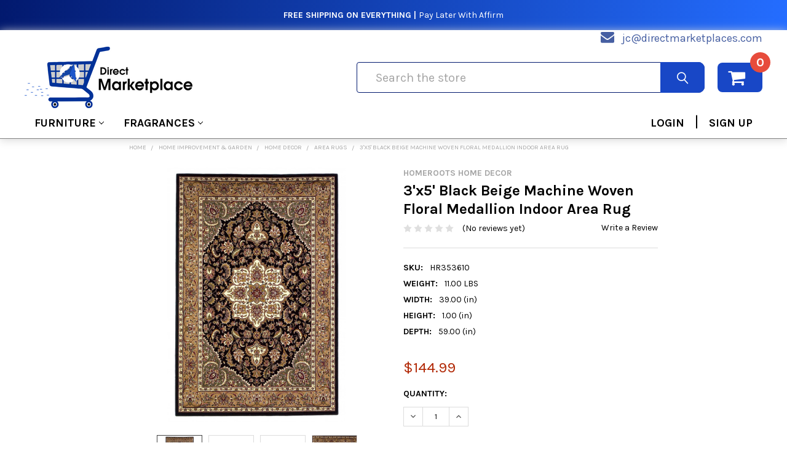

--- FILE ---
content_type: text/html; charset=UTF-8
request_url: https://directmarketplaces.com/3x5-black-beige-machine-woven-floral-medallion-indoor-area-rug/
body_size: 31588
content:
        <!DOCTYPE html>
<html class="no-js" lang="en">
    <head>
        <meta name='robots' content='index, follow, max-image-preview:large, max-snippet:-1, max-video-preview:-1' />
                <!-- custom font -->
        <style type="text/css" media="screen, print">
                     
         @font-face {
         font-family: 'Interstate Black Comp';
         font-style: normal;
         font-weight: normal;
         src: url('https://cdn11.bigcommerce.com/s-sihzzecw05/stencil/092f1d10-e62d-013a-058b-5a8fcf348954/e/5936cb10-456a-013c-06af-160515cf0e63/fonts/interstate-black-comp-58b64117a2ad9.woff') format('woff');
         }
         
         @font-face {
         font-family: 'Interstate Black Cond';
         font-style: normal;
         font-weight: normal;
         src: url('https://cdn11.bigcommerce.com/s-sihzzecw05/stencil/092f1d10-e62d-013a-058b-5a8fcf348954/e/5936cb10-456a-013c-06af-160515cf0e63/fonts/interstate-black-cond-58b642507872b.woff') format('woff');
         }
         
         @font-face {
         font-family: 'Interstate Light Cond';
         font-style: normal;
         font-weight: normal;
         src:url('https://cdn11.bigcommerce.com/s-sihzzecw05/stencil/092f1d10-e62d-013a-058b-5a8fcf348954/e/5936cb10-456a-013c-06af-160515cf0e63/fonts/interstate-light-cond-58b64220b1490.woff') format('woff');
         }
         
         @font-face {
         font-family: 'Interstate Regular Comp';
         font-style: normal;
         font-weight: normal;
         src: url('https://cdn11.bigcommerce.com/s-sihzzecw05/stencil/092f1d10-e62d-013a-058b-5a8fcf348954/e/5936cb10-456a-013c-06af-160515cf0e63/fonts/interstate-regular-comp-58b641cc0aca1.woff') format('woff');
         }
         
         @font-face {
         font-family: 'Interstate Regular Italic';
         font-style: normal;
         font-weight: normal;
         src: url('https://cdn11.bigcommerce.com/s-sihzzecw05/stencil/092f1d10-e62d-013a-058b-5a8fcf348954/e/5936cb10-456a-013c-06af-160515cf0e63/fonts/interstate-regular-italic-58b641ecad88f.woff') format('woff');
         }
         
         @font-face {
         font-family: 'Interstate UltraBlack Comp';
         font-style: normal;
         font-weight: normal;
         src: url('https://cdn11.bigcommerce.com/s-sihzzecw05/stencil/092f1d10-e62d-013a-058b-5a8fcf348954/e/5936cb10-456a-013c-06af-160515cf0e63/fonts/interstate-ultrablack-comp-58b64130a8cbf.woff') format('woff');
         }
         
         @font-face {
         font-family: 'Interstate Bold Cond';
         font-style: normal;
         font-weight: normal;
         src: url('https://cdn11.bigcommerce.com/s-sihzzecw05/stencil/092f1d10-e62d-013a-058b-5a8fcf348954/e/5936cb10-456a-013c-06af-160515cf0e63/fonts/interstate-bold-cond-58b64162258ca.woff') format('woff');
         }
        </style>
        <!--end of custom font-->
        
        <link rel="preload" href="https://fonts.googleapis.com/css?family=Source+Sans+Pro:400|Karla:400,700&display=swap" as="style">
        <link rel="preload" href="https://cdn11.bigcommerce.com/s-sihzzecw05/stencil/092f1d10-e62d-013a-058b-5a8fcf348954/e/5936cb10-456a-013c-06af-160515cf0e63/css/theme.css" as="style">
        
        <link rel="preload" href="https://fonts.gstatic.com/s/karla/v15/qkBbXvYC6trAT7RVLtw.woff2" as="font" type="font/woff2" crossorigin>
        <link rel="preload" href="https://cdn11.bigcommerce.com/s-sihzzecw05/stencil/092f1d10-e62d-013a-058b-5a8fcf348954/e/5936cb10-456a-013c-06af-160515cf0e63/fonts/emthemesmodezicons.woff2?jpwbml" as="font" type="font/woff2" crossorigin>
        <link rel="preload" href="https://cdn11.bigcommerce.com/s-sihzzecw05/stencil/092f1d10-e62d-013a-058b-5a8fcf348954/e/5936cb10-456a-013c-06af-160515cf0e63/fonts/fontawesome-webfont.woff2?v=4.7.0" as="font" type="font/woff2" crossorigin>
        
        <link rel="preload" href="https://cdn11.bigcommerce.com/s-sihzzecw05/stencil/092f1d10-e62d-013a-058b-5a8fcf348954/e/5936cb10-456a-013c-06af-160515cf0e63/dist/theme-bundle.head_async.js" as="script">
        <link rel="preload" href="https://cdn11.bigcommerce.com/s-sihzzecw05/stencil/092f1d10-e62d-013a-058b-5a8fcf348954/e/5936cb10-456a-013c-06af-160515cf0e63/dist/theme-bundle.main.js" as="script">
        <link rel="preload" href="https://cdn11.bigcommerce.com/s-sihzzecw05/stencil/092f1d10-e62d-013a-058b-5a8fcf348954/e/5936cb10-456a-013c-06af-160515cf0e63/dist/theme-bundle.chunk.vendors.js" as="script">
        
        
        <link rel="preload" href="https://cdn11.bigcommerce.com/s-sihzzecw05/stencil/092f1d10-e62d-013a-058b-5a8fcf348954/e/5936cb10-456a-013c-06af-160515cf0e63/dist/theme-bundle.chunk.5.js" as="script">
        
        
        
            <!-- Google Tag Manager -->
        <script type="text/jаvascript">(function(w,d,s,l,i){w[l]=w[l]||[];w[l].push({'gtm.start':
        new Date().getTime(),event:'gtm.js'});var f=d.getElementsByTagName(s)[0],
        j=d.createElement(s),dl=l!='dataLayer'?'&l='+l:'';j.async=true;j.src=
        'https://www.googletagmanager.com/gtm.js?id='+i+dl;f.parentNode.insertBefore(j,f);
        })(window,document,'script','dataLayer','GTM-M8QWB3Q');</script>
            <!-- End Google Tag Manager -->
        
        <!-- Global site tag (gtag.js) - Google Ads: 657157961 -->
        <script async type="text/jаvascript" src="https://www.googletagmanager.com/gtag/js?id=AW-657157961"></script>
        <script>
         window.dataLayer = window.dataLayer || [];
         function gtag(){dataLayer.push(arguments);}
         gtag('js', new Date());

         gtag('config', 'AW-657157961');
        </script>
        
        <script async custom-element="amp-analytics" type="text/jаvascript" src="https://cdn.ampproject.org/v0/amp-analytics-0.1.js"></script>
        

        <title>3&#x27;x5&#x27; Black Beige Machine Woven Floral Medallion Indoor Area Rug</title>
        <link rel="dns-prefetch preconnect" href="https://cdn11.bigcommerce.com/s-sihzzecw05" crossorigin><link rel="dns-prefetch preconnect" href="https://fonts.googleapis.com/" crossorigin><link rel="dns-prefetch preconnect" href="https://fonts.gstatic.com/" crossorigin>
        <meta property="product:price:amount" content="144.99" /><meta property="product:price:currency" content="USD" /><meta property="og:url" content="https://directmarketplaces.com/3x5-black-beige-machine-woven-floral-medallion-indoor-area-rug/" /><meta property="og:site_name" content="Direct Marketplace" /><meta name="keywords" content="Direct Marketplace Home Decor, Modern Furniture, Home and Garden, Electronics Home Furnishing and Furnitures"><link rel='canonical' href='https://directmarketplaces.com/3x5-black-beige-machine-woven-floral-medallion-indoor-area-rug/' /><meta name='platform' content='bigcommerce.stencil' /><meta property="og:type" content="product" />
<meta property="og:title" content="3&#039;x5&#039; Black Beige Machine Woven Floral Medallion Indoor Area Rug" />
<meta property="og:description" content="Shop the best home furniture and stylish accent furniture for your space. With our stylish selections, you can create the perfect home or office space!" />
<meta property="og:image" content="https://cdn11.bigcommerce.com/s-sihzzecw05/products/427513/images/2054835/HR353610__73142.1627121292.386.513.jpg?c=1" />
<meta property="fb:admins" content="110757013872990" />
<meta property="og:availability" content="instock" />
<meta property="pinterest:richpins" content="enabled" />
        
         

        <link href="https://cdn11.bigcommerce.com/s-sihzzecw05/product_images/Direct%20Marketplace%20new%20logo%20favicon.png?t=1587141392" rel="shortcut icon">
        <meta name="viewport" content="width=device-width, initial-scale=1, maximum-scale=1">

        <script>
            document.documentElement.className = document.documentElement.className.replace('no-js', 'js');
        </script>
        <script>
            window.lazySizesConfig = window.lazySizesConfig || {};
            window.lazySizesConfig.loadMode = 1;
        </script>

            <link href="https://fonts.googleapis.com/css?family=Karla:700,400%7CSource+Sans+Pro:400&display=swap" rel="stylesheet">
            <link data-stencil-stylesheet href="https://cdn11.bigcommerce.com/s-sihzzecw05/stencil/092f1d10-e62d-013a-058b-5a8fcf348954/e/5936cb10-456a-013c-06af-160515cf0e63/css/theme.css" rel="stylesheet">
                
        <!-- head scripts starts -->
        
        <!-- Start Tracking Code for analytics_facebook -->

<script>
!function(f,b,e,v,n,t,s){if(f.fbq)return;n=f.fbq=function(){n.callMethod?n.callMethod.apply(n,arguments):n.queue.push(arguments)};if(!f._fbq)f._fbq=n;n.push=n;n.loaded=!0;n.version='2.0';n.queue=[];t=b.createElement(e);t.async=!0;t.src=v;s=b.getElementsByTagName(e)[0];s.parentNode.insertBefore(t,s)}(window,document,'script','https://connect.facebook.net/en_US/fbevents.js');

fbq('set', 'autoConfig', 'false', '250978976145699');
fbq('dataProcessingOptions', ['LDU'], 0, 0);
fbq('init', '250978976145699', {"external_id":"e22b7d4f-90f9-4557-89b5-af3ba36bb060"});
fbq('set', 'agent', 'bigcommerce', '250978976145699');

function trackEvents() {
    var pathName = window.location.pathname;

    fbq('track', 'PageView', {}, "");

    // Search events start -- only fire if the shopper lands on the /search.php page
    if (pathName.indexOf('/search.php') === 0 && getUrlParameter('search_query')) {
        fbq('track', 'Search', {
            content_type: 'product_group',
            content_ids: [],
            search_string: getUrlParameter('search_query')
        });
    }
    // Search events end

    // Wishlist events start -- only fire if the shopper attempts to add an item to their wishlist
    if (pathName.indexOf('/wishlist.php') === 0 && getUrlParameter('added_product_id')) {
        fbq('track', 'AddToWishlist', {
            content_type: 'product_group',
            content_ids: []
        });
    }
    // Wishlist events end

    // Lead events start -- only fire if the shopper subscribes to newsletter
    if (pathName.indexOf('/subscribe.php') === 0 && getUrlParameter('result') === 'success') {
        fbq('track', 'Lead', {});
    }
    // Lead events end

    // Registration events start -- only fire if the shopper registers an account
    if (pathName.indexOf('/login.php') === 0 && getUrlParameter('action') === 'account_created') {
        fbq('track', 'CompleteRegistration', {}, "");
    }
    // Registration events end

    

    function getUrlParameter(name) {
        var cleanName = name.replace(/[\[]/, '\[').replace(/[\]]/, '\]');
        var regex = new RegExp('[\?&]' + cleanName + '=([^&#]*)');
        var results = regex.exec(window.location.search);
        return results === null ? '' : decodeURIComponent(results[1].replace(/\+/g, ' '));
    }
}

if (window.addEventListener) {
    window.addEventListener("load", trackEvents, false)
}
</script>
<noscript><img height="1" width="1" style="display:none" alt="null" ѕrc="https://www.facebook.com/tr?id=250978976145699&ev=PageView&noscript=1&a=plbigcommerce1.2&eid="/></noscript>

<!-- End Tracking Code for analytics_facebook -->

<!-- Start Tracking Code for analytics_googleanalytics4 -->

<script data-cfasync="false" ѕrc="https://cdn11.bigcommerce.com/shared/js/google_analytics4_bodl_subscribers-358423becf5d870b8b603a81de597c10f6bc7699.js" integrity="sha256-gtOfJ3Avc1pEE/hx6SKj/96cca7JvfqllWA9FTQJyfI=" crossorigin="anonymous"></script>
<script data-cfasync="false">
  (function () {
    window.dataLayer = window.dataLayer || [];

    function gtag(){
        dataLayer.push(arguments);
    }

    function initGA4(event) {
         function setupGtag() {
            function configureGtag() {
                gtag('js', new Date());
                gtag('set', 'developer_id.dMjk3Nj', true);
                gtag('config', 'G-JCT2XJWG39');
            }

            var script = document.createElement('script');

            script.src = 'https://www.googletagmanager.com/gtag/js?id=G-JCT2XJWG39';
            script.async = true;
            script.onload = configureGtag;

            document.head.appendChild(script);
        }

        setupGtag();

        if (typeof subscribeOnBodlEvents === 'function') {
            subscribeOnBodlEvents('G-JCT2XJWG39', false);
        }

        window.removeEventListener(event.type, initGA4);
    }

    

    var eventName = document.readyState === 'complete' ? 'consentScriptsLoaded' : 'DOMContentLoaded';
    window.addEventListener(eventName, initGA4, false);
  })()
</script>

<!-- End Tracking Code for analytics_googleanalytics4 -->

<!-- Start Tracking Code for analytics_siteverification -->

<meta name="google-site-verification" content="toN6eq43YC7_n4oIhiyqxtLe1e-AG1Y883JX7Z_wnc0" />
<meta name="p:domain_verify" content="9ab7d203a3bb2bf4bb3c87c57e2d2149"/>


<meta name="p:domain_verify" content="62a7f68fb3ca5b9643b852ef91f79851"/>




<!-- End Tracking Code for analytics_siteverification -->


<script type="text/javascript" ѕrc="https://checkout-sdk.bigcommerce.com/v1/loader.js" defer ></script>
<script ѕrc="https://www.google.com/recaptcha/api.js" async defer></script>
<script type="text/javascript">
var BCData = {"product_attributes":{"sku":"HR353610","upc":"4512822792620","mpn":null,"gtin":null,"weight":{"formatted":"11.00 LBS","value":11},"base":true,"image":null,"price":{"without_tax":{"formatted":"$144.99","value":144.99,"currency":"USD"},"tax_label":"Tax"},"stock":null,"instock":true,"stock_message":null,"purchasable":true,"purchasing_message":null,"call_for_price_message":null}};
</script>
<script type="text/javascript">

!function(e){if(!window.pintrk){window.pintrk=function()

{window.pintrk.queue.push(Array.prototype.slice.call(arguments))};var

n=window.pintrk;n.queue=[],n.version="3.0";var

t=document.createElement("script");t.async=!0,t.src=e;var

r=document.getElementsByTagName("script")[0];r.parentNode.insertBefore(t,r)}}

("https://s.pinimg.com/ct/core.js");



pintrk('load','2612525622639', { em: '%%GLOBAL_BillingEmail%%', });

pintrk('page');
    
});

</script>

<script type="text/javascript">
!function(e){if(!window.pintrk){window.pintrk=function(){window.pintrk.queue.push(Array.prototype.slice.call(arguments))};var n=window.pintrk;n.queue=[],n.version="3.0";var t=document.createElement("script");t.async=!0,t.src=e;var r=document.getElementsByTagName("script")[0];window.addEventListener("scroll", function() {r.parentNode.insertBefore(t,r)}, {once : true})}}("https://s.pinimg.com/ct/core.js");

pintrk('load','2612525622639', {
 em: 'ftaofeek@directmarketplaces.com',
});
pintrk('page');
</script><script ѕrc='https://ecommplugins-trustboxsettings.trustpilot.com/stores/sihzzecw05.js?settings=1595636238753'></script>
<script ѕrc='https://widget.trustpilot.com/bootstrap/v5/tp.widget.bootstrap.min.js'></script>
<script ѕrc='https://cdnjs.cloudflare.com/ajax/libs/jquery/2.2.4/jquery.min.js'></script>
<script ѕrc='https://cdn.minibc.com/bootstrap/5e7ab74e6e1d1.js'></script>
                <script>
                    const trustpilot_settings = {
                        page: "product" === "default" ? "landing" : "product",
                        sku: "HR353610",
                        name: "3&#x27;x5&#x27; Black Beige Machine Woven Floral Medallion Indoor Area Rug",
                        key: "OgKqnXPwaogETfE2",
                        product_id: "427513", // Needed for TrustBoxPreview
                    };
                    const createTrustBoxScript = function() {
                        const trustBoxScript = document.createElement('script');
                        trustBoxScript.async = true;
                        trustBoxScript.src = "https://ecommplugins-scripts.trustpilot.com/v2.1/js/header_bigcommerce.min.js";
                        window.addEventListener("scroll", function() {document.head.appendChild(trustBoxScript)}, {once : true});
                    };
                    if (BCData.product_attributes && !BCData.product_attributes.base && "sku" !== 'id') {
                        addEventListener('DOMContentLoaded', () => {
                            const endpoint = "/remote/v1/product-attributes/";
                            try {
                                stencilUtils.api.productAttributes.makeRequest(endpoint, "GET", {}, {}, function(err, res) {
                                    trustpilot_settings.sku = res.data["sku"];
                                    createTrustBoxScript();
                                })
                            } catch {
                                fetch(endpoint).then(function(res) {
                                    res.json().then(function(jsonRes) {
                                        trustpilot_settings.sku = jsonRes.data["sku"];
                                        createTrustBoxScript();
                                    });
                                });
                            }
                        });
                    } else {
                        createTrustBoxScript();
                    }
                </script><script type="application/ld+json">
{
  "@context": "https://schema.org/",
  "@type": "WebSite",
  "name": "Direct Marketplace",
  "url": "https://directmarketplaces.com/",
  "potentialAction": {
    "@type": "SearchAction",
    "target": "{search_term_string}",
    "query-input": "required name=search_term_string"
  }
}
</script>
 <script data-cfasync="false" ѕrc="https://microapps.bigcommerce.com/bodl-events/1.9.4/index.js" integrity="sha256-Y0tDj1qsyiKBRibKllwV0ZJ1aFlGYaHHGl/oUFoXJ7Y=" nonce="" crossorigin="anonymous"></script>
 <script data-cfasync="false" nonce="">

 (function() {
    function decodeBase64(base64) {
       const text = atob(base64);
       const length = text.length;
       const bytes = new Uint8Array(length);
       for (let i = 0; i < length; i++) {
          bytes[i] = text.charCodeAt(i);
       }
       const decoder = new TextDecoder();
       return decoder.decode(bytes);
    }
    window.bodl = JSON.parse(decodeBase64("[base64]"));
 })()

 </script>

<script nonce="">
(function () {
    var xmlHttp = new XMLHttpRequest();

    xmlHttp.open('POST', 'https://bes.gcp.data.bigcommerce.com/nobot');
    xmlHttp.setRequestHeader('Content-Type', 'application/json');
    xmlHttp.send('{"store_id":"1000902280","timezone_offset":"-8.0","timestamp":"2026-01-26T00:47:59.25441300Z","visit_id":"9f6e029b-0601-4f83-b6c6-4f093ec67884","channel_id":1}');
})();
</script>

        
        <!-- head scripts ends -->
        <!-- snippet location htmlhead -->
        
    </head>
    <body class="csscolumns papaSupermarket-layout--default 
        papaSupermarket-style--default
        papaSupermarket-pageType--product 
        papaSupermarket-page--pages-product 
        emthemesModez-productUniform
        
        papaSupermarket--hideContentNav
        
        
        
        
        
        
        " id="topOfPage">
        
        <!-- Load Facebook SDK for JavaScript -->
      <div id="fb-root"></div>
      <script type="text/jаvascript">
        window.fbAsyncInit = function() {
          FB.init({
            xfbml            : true,
            version          : 'v9.0'
          });
        };

        (function(d, s, id) {
        var js, fjs = d.getElementsByTagName(s)[0];
        if (d.getElementById(id)) return;
        js = d.createElement(s); js.id = id;
        js.src = 'https://connect.facebook.net/en_US/sdk/xfbml.customerchat.js';
        fjs.parentNode.insertBefore(js, fjs);
      }(document, 'script', 'facebook-jssdk'));</script>

      <!-- Your Chat Plugin code -->
      <div class="fb-customerchat"
        attribution="setup_tool"
        page_id="110757013872990">
      </div>
        
        <!-- Global site tag (gtag) - Google Ads: 657157961 -->
        <amp-analytics type="gtag" data-credentials="include"> <script type="application/json"> { "vars": { "gtag_id": "AW-657157961", "config": { "AW-657157961": { "groups": "default" } } }, "triggers": { } } </script> </amp-analytics>
        
            <!-- Google Tag Manager (noscript) -->
        <noscript><iframe src="https://www.googletagmanager.com/ns.html?id=GTM-M8QWB3Q"
        height="0" width="0" style="display:none;visibility:hidden"></iframe></noscript>
            <!-- End Google Tag Manager (noscript) -->

        <!-- Facebook SDK -->
        <div id="fb-root"></div>
        <script type="text/jаvascript">(function(d, s, id) {
          var js, fjs = d.getElementsByTagName(s)[0];
          if (d.getElementById(id)) return;
          js = d.createElement(s); js.id = id;
          js.src = "//connect.facebook.net/en_US/sdk.js#xfbml=1&version=v2.10&appId=378187145615477";
          fjs.parentNode.insertBefore(js, fjs);
        }(document, 'script', 'facebook-jssdk'));
        
        {
    "data": [
        {
            "event_name": "Purchase",
            "event_time": 1605157927,
            "user_data": {
                "em": "7b17fb0bd173f625b58636fb796407c22b3d16fc78302d79f0fd30c2fc2fc068",
                "ph": null,
                "country": null,
                "subscription_id": null
            },
            "custom_data": {
                "currency": "USD",
                "value": "142.52",
                "content_category": null,
                "content_name": null,
                "contents": null
            }
        }
    ]
}
        </script>

        <!-- snippet location header -->
        <svg data-src="https://cdn11.bigcommerce.com/s-sihzzecw05/stencil/092f1d10-e62d-013a-058b-5a8fcf348954/e/5936cb10-456a-013c-06af-160515cf0e63/img/icon-sprite.svg" class="icons-svg-sprite"></svg>
            <div data-emthemesmodez-remote-banner="emthemesModezBannersBlockAdvTopHeader"></div>
<header class="header" role="banner" >
    <a href="#" class="mobileMenu-toggle" data-mobile-menu-toggle="menu">
        <span class="mobileMenu-toggleIcon">Toggle menu</span>
    </a>

    <div class="emthemesModez-header-topSection">
        <div class="container">
            <nav class="navUser navUser--storeInfo">
    <ul class="navUser-section">
    </ul>
</nav>

<nav class="navUser">

        <div data-emthemesmodez-remote-banner="emthemesModezBannersBlockTopHeaderBanner02"></div>

    
    <ul class="navUser-section">
        

        <div class="container-store-email">
            <span class="fa fa-envelope"></span>
            <span class="email-store"><a href="mailto:jc@directmarketplaces.com" style="color:#465fa2;text-decoration:unset;">jc@directmarketplaces.com</a></span>
        </div>

    </ul>
</nav>
        </div>
    </div>

    <div class="emthemesModez-header-userSection emthemesModez-header-userSection--logo-left">
        <div class="container">
            <nav class="navUser">
    
    <ul class="navUser-section navUser-section--alt ac-cart-only">

        

        <li class="navUser-item navUser-item--compare">
            <a class="navUser-action navUser-action--compare" href="/compare" data-compare-nav>Compare <span class="countPill countPill--positive countPill--alt"></span></a>
        </li>
        
        <li class="navUser-item navUser-item--cart">

            <a
                class="navUser-action navUser-action--cart"
                data-cart-preview
                data-dropdown="cart-preview-dropdown"
                data-options="align:right"
                href="/cart.php"
                title="Cart">
                <span class="navUser-item-icon fa fa-shopping-cart"></span>
                <!-- <span class="navUser-item-cartLabel">Cart</span> -->
                 <span class="countPill cart-quantity"></span>
            </a>

            <div class="dropdown-menu" id="cart-preview-dropdown" data-dropdown-content aria-hidden="true"></div>
        </li>
    </ul>
</nav>

                <div class="header-logo header-logo--left">
                    <a href="https://directmarketplaces.com/" data-instantload='{"page":"home"}'>
            <div class="header-logo-image-container">
                <img class="header-logo-image" src="https://cdn11.bigcommerce.com/s-sihzzecw05/images/stencil/299x100/toafe_logo_1590605686__41591.original.png" srcset="https://cdn11.bigcommerce.com/s-sihzzecw05/images/stencil/299x100/toafe_logo_1590605686__41591.original.png 1x, https://cdn11.bigcommerce.com/s-sihzzecw05/images/stencil/598w/toafe_logo_1590605686__41591.original.png 2x" alt="Direct Marketplace" title="Direct Marketplace">
            </div>
</a>
                </div>

            <div class="emthemesModez-quickSearch ac-search-header" data-prevent-quick-search-close>
    <!-- snippet location forms_search -->
    <form class="form" action="/search.php">
        <fieldset class="form-fieldset">
            <div class="form-field">
                <label class="is-srOnly" for="search_query">Search</label>
                <div class="form-prefixPostfix wrap">
                    <input class="form-input ac-search-input" data-search-quick name="search_query" id="search_query" data-error-message="Search field cannot be empty." placeholder="Search the store" autocomplete="off">
                    <input type="submit" class="button button--primary form-prefixPostfix-button--postfix" value="Search" />
                </div>
            </div>
        </fieldset>
    </form>
</div>
        </div>
    </div>

    <div class="navPages-container" id="menu" data-menu>
        <div class="container">
            <nav class="navPages">

        <ul class="navPages-list navPages-list--categories">
                    <li class="navPages-item">
                        <a class="navPages-action has-subMenu " href="https://directmarketplaces.com/furniture/"
    data-instantload
    
    data-collapsible="navPages-5086"
    data-collapsible-disabled-breakpoint="medium"
    data-collapsible-disabled-state="open"
    data-collapsible-enabled-state="closed">
    Furniture <i class="icon navPages-action-moreIcon" aria-hidden="true"><svg><use xlink:href="#icon-chevron-down" /></svg></i>
</a>
<div class="navPage-subMenu
    " id="navPages-5086" aria-hidden="true" tabindex="-1">
    <ul class="navPage-subMenu-list">
        <li class="navPage-subMenu-item">
            <a class="navPage-subMenu-action navPages-action" href="https://directmarketplaces.com/furniture/" data-instantload>All Furniture</a>
        </li>
            <li class="navPage-subMenu-item">
                    <a class="navPage-subMenu-action navPages-action" href="https://directmarketplaces.com/furniture/bathroom-furniture/" data-instantload >Bathroom Furniture</a>
            </li>
            <li class="navPage-subMenu-item">
                    <a class="navPage-subMenu-action navPages-action" href="https://directmarketplaces.com/furniture/bedroom-furniture/" data-instantload >Bedroom Furniture</a>
            </li>
            <li class="navPage-subMenu-item">
                    <a class="navPage-subMenu-action navPages-action" href="https://directmarketplaces.com/furniture/beds/" data-instantload >Beds</a>
            </li>
            <li class="navPage-subMenu-item">
                    <a class="navPage-subMenu-action navPages-action" href="https://directmarketplaces.com/furniture/dining-room-bar-furniture/" data-instantload >Dining Room &amp; Bar Furniture</a>
            </li>
            <li class="navPage-subMenu-item">
                    <a class="navPage-subMenu-action navPages-action" href="https://directmarketplaces.com/furniture/home-office-furniture/" data-instantload >Home Office Furniture</a>
            </li>
            <li class="navPage-subMenu-item">
                    <a class="navPage-subMenu-action navPages-action" href="https://directmarketplaces.com/furniture/kids-furniture/" data-instantload >Kids&#x27; Furniture</a>
            </li>
            <li class="navPage-subMenu-item">
                    <a class="navPage-subMenu-action navPages-action" href="https://directmarketplaces.com/furniture/kitchen-furniture/" data-instantload >Kitchen Furniture</a>
            </li>
            <li class="navPage-subMenu-item">
                    <a class="navPage-subMenu-action navPages-action" href="https://directmarketplaces.com/furniture/living-room-furniture/" data-instantload >Living Room Furniture</a>
            </li>
            <li class="navPage-subMenu-item">
                    <a class="navPage-subMenu-action navPages-action" href="https://directmarketplaces.com/furniture/office-furniture/" data-instantload >Office Furniture</a>
            </li>
            <li class="navPage-subMenu-item">
                    <a class="navPage-subMenu-action navPages-action" href="https://directmarketplaces.com/furniture/outdoor-furniture/" data-instantload >Outdoor Furniture</a>
            </li>
            <li class="navPage-subMenu-item">
                    <a class="navPage-subMenu-action navPages-action" href="https://directmarketplaces.com/furniture/patio-furniture/" data-instantload >Patio Furniture</a>
            </li>
            <li class="navPage-subMenu-item">
                    <a class="navPage-subMenu-action navPages-action" href="https://directmarketplaces.com/furniture/reception-furniture/" data-instantload >Reception Furniture</a>
            </li>
            <li class="navPage-subMenu-item">
                    <a class="navPage-subMenu-action navPages-action" href="https://directmarketplaces.com/furniture/room-dividers/" data-instantload >Room Dividers</a>
            </li>
            <li class="navPage-subMenu-item">
                    <a class="navPage-subMenu-action navPages-action" href="https://directmarketplaces.com/furniture/restaurant-furniture/" data-instantload >Restaurant Furniture</a>
            </li>
            <li class="navPage-subMenu-item">
                    <a class="navPage-subMenu-action navPages-action" href="https://directmarketplaces.com/furniture/seating/" data-instantload >Seating</a>
            </li>
            <li class="navPage-subMenu-item">
                    <a class="navPage-subMenu-action navPages-action" href="https://directmarketplaces.com/furniture/storage/" data-instantload >Storage</a>
            </li>
            <li class="navPage-subMenu-item">
                    <a class="navPage-subMenu-action navPages-action" href="https://directmarketplaces.com/furniture/stands/" data-instantload >Stands</a>
            </li>
            <li class="navPage-subMenu-item">
                    <a class="navPage-subMenu-action navPages-action" href="https://directmarketplaces.com/furniture/tables-tables-accessories/" data-instantload >Tables &amp; Tables Accessories</a>
            </li>
            <li class="navPage-subMenu-item">
                    <a class="navPage-subMenu-action navPages-action" href="https://directmarketplaces.com/furniture/furniture-sets/" data-instantload >Furniture Sets</a>
            </li>
    </ul>
</div>
                    </li>
                    <li class="navPages-item">
                        <a class="navPages-action has-subMenu " href="https://directmarketplaces.com/fragrances/"
    data-instantload
    
    data-collapsible="navPages-1244971"
    data-collapsible-disabled-breakpoint="medium"
    data-collapsible-disabled-state="open"
    data-collapsible-enabled-state="closed">
    Fragrances <i class="icon navPages-action-moreIcon" aria-hidden="true"><svg><use xlink:href="#icon-chevron-down" /></svg></i>
</a>
<div class="navPage-subMenu
    " id="navPages-1244971" aria-hidden="true" tabindex="-1">
    <ul class="navPage-subMenu-list">
        <li class="navPage-subMenu-item">
            <a class="navPage-subMenu-action navPages-action" href="https://directmarketplaces.com/fragrances/" data-instantload>All Fragrances</a>
        </li>
            <li class="navPage-subMenu-item">
                    <a class="navPage-subMenu-action navPages-action" href="https://directmarketplaces.com/fragrances/fragrances-for-men/" data-instantload >Fragrances for Men</a>
            </li>
            <li class="navPage-subMenu-item">
                    <a class="navPage-subMenu-action navPages-action" href="https://directmarketplaces.com/fragrances/fragrances-for-women/" data-instantload >Fragrances for Women</a>
            </li>
    </ul>
</div>
                    </li>
         
            <li class="navPages-item ac-navPages-item">
                    <a class="navPages-action ac-customer-login" href="/login.php">LOGIN</a> <span class="ac-divider">|</span> <a class="navPages-action ac-customer-login"  href="/login.php?action=create_account">SIGN UP</a>
            </li>
        </ul>
    
    
    <ul class="navPages-list navPages-list--user">
            <li class="navPages-item">
                <a class="navPages-action" href="/login.php">Sign in</a>
                    <a class="navPages-action" href="/login.php?action=create_account">Register</a>
            </li>
    </ul>

</nav>
        </div>
    </div>

</header>

<div class="emthemesModez-quickSearch emthemesModez-quickSearch--mobileOnly ac-search-header" data-prevent-quick-search-close>
    <!-- snippet location forms_search -->
    <form class="form" action="/search.php">
        <fieldset class="form-fieldset">
            <div class="form-field">
                <label class="is-srOnly" for="search_query_mobile">Search</label>
                <div class="form-prefixPostfix wrap">
                    <input class="form-input ac-search-input" data-search-quick name="search_query" id="search_query_mobile" data-error-message="Search field cannot be empty." placeholder="Search the store" autocomplete="off">
                    <input type="submit" class="button button--primary form-prefixPostfix-button--postfix" value="Search" />
                </div>
            </div>
        </fieldset>
    </form>
</div>

<div class="dropdown dropdown--quickSearch" id="quickSearch" aria-hidden="true" tabindex="-1" data-prevent-quick-search-close>
    <div class="container">
        <section class="quickSearchResults" data-bind="html: results"></section>
    </div>
</div>
<div class="emthemesModez-overlay"></div>


    <!-- <div data-emthemesmodez-remote-banner="emthemesModezBannersBlockAfterHeader"></div> -->
        <div class="body" data-currency-code="USD">
     
    <div class="container">
        

    <ul class="breadcrumbs" itemscope itemtype="http://schema.org/BreadcrumbList">
            <li class="breadcrumb " itemprop="itemListElement" itemscope itemtype="http://schema.org/ListItem">
                <a data-instantload href="https://directmarketplaces.com/" class="breadcrumb-label" itemprop="item">
                    <span itemprop="name">Home</span>
                    <meta itemprop="position" content="0" />
                </a>
            </li>
            <li class="breadcrumb " itemprop="itemListElement" itemscope itemtype="http://schema.org/ListItem">
                <a data-instantload href="https://directmarketplaces.com/home-improvement-garden/" class="breadcrumb-label" itemprop="item">
                    <span itemprop="name">Home Improvement &amp; Garden</span>
                    <meta itemprop="position" content="1" />
                </a>
            </li>
            <li class="breadcrumb " itemprop="itemListElement" itemscope itemtype="http://schema.org/ListItem">
                <a data-instantload href="https://directmarketplaces.com/home-improvement-garden/home-decor/" class="breadcrumb-label" itemprop="item">
                    <span itemprop="name">Home Decor</span>
                    <meta itemprop="position" content="2" />
                </a>
            </li>
            <li class="breadcrumb " itemprop="itemListElement" itemscope itemtype="http://schema.org/ListItem">
                <a data-instantload href="https://directmarketplaces.com/home-improvement-garden/home-decor/area-rugs/" class="breadcrumb-label" itemprop="item">
                    <span itemprop="name">Area Rugs</span>
                    <meta itemprop="position" content="3" />
                </a>
            </li>
            <li class="breadcrumb is-active" itemprop="itemListElement" itemscope itemtype="http://schema.org/ListItem">
                <a data-instantload href="https://directmarketplaces.com/3x5-black-beige-machine-woven-floral-medallion-indoor-area-rug/" class="breadcrumb-label" itemprop="item">
                    <span itemprop="name">3&#x27;x5&#x27; Black Beige Machine Woven Floral Medallion Indoor Area Rug</span>
                    <meta itemprop="position" content="4" />
                </a>
            </li>
</ul>


    <div itemscope itemtype="http://schema.org/Product" class="productView-scope">
        <script type="application/ld+json">
{
  "@context": "https://schema.org",
  "@type": "Organization",
  "name": "directmarketplaces",
  "alternateName": "directmarketplaces",
  "url": "https://directmarketplaces.com/",
  "logo": "https://cdn11.bigcommerce.com/s-sihzzecw05/images/stencil/299x100/toafe_logo_1590605686__41591.original.png",
  "contactPoint": {
    "@type": "ContactPoint",
    "telephone": "866-471-5111",
    "contactType": "customer service",
    "areaServed": "US",
    "availableLanguage": "en"
  }
}
</script>

<div class="productView productView--full" >

    <div class="productView-detailsWrapper">
        <div data-also-bought-parent-scope class="productView-beforeAlsoBought">
            <section class="productView-details">
                <div class="productView-product">
                    <h5 class="productView-brand" itemprop="brand" itemscope itemtype="http://schema.org/Brand">
                        <a href="https://directmarketplaces.com/homeroots-home-decor/" itemprop="url"><span itemprop="name">HomeRoots Home Decor</span></a>
                    </h5>
                    
                    <h1 class="productView-title" itemprop="name">3&#x27;x5&#x27; Black Beige Machine Woven Floral Medallion Indoor Area Rug</h1>
                        <meta itemprop="sku" content="HR353610" />



                    <div class="productView-rating">
                                    <span class="icon icon--ratingEmpty">
            <svg>
                <use xlink:href="#icon-star" />
            </svg>
        </span>
        <span class="icon icon--ratingEmpty">
            <svg>
                <use xlink:href="#icon-star" />
            </svg>
        </span>
        <span class="icon icon--ratingEmpty">
            <svg>
                <use xlink:href="#icon-star" />
            </svg>
        </span>
        <span class="icon icon--ratingEmpty">
            <svg>
                <use xlink:href="#icon-star" />
            </svg>
        </span>
        <span class="icon icon--ratingEmpty">
            <svg>
                <use xlink:href="#icon-star" />
            </svg>
        </span>
<!-- snippet location product_rating -->
                            <span class="productView-reviewLink">
                                    (No reviews yet)
                            </span>
                            <span class="productView-reviewLink">
                                <a href="https://directmarketplaces.com/3x5-black-beige-machine-woven-floral-medallion-indoor-area-rug/"
                                        data-reveal-id="modal-review-form"
                                >
                                Write a Review
                                </a>
                            </span>
                            <div id="modal-review-form" class="modal" data-reveal>
    
    
    
    
    <div class="modal-header">
        <h2 class="modal-header-title">Write a Review</h2>
        <a href="#" class="modal-close" aria-label="Close" role="button">
            <svg class="icon"><use xlink:href="#icon-close" /></svg>
        </a>
    </div>
    <div class="modal-body">
        <div class="writeReview-productDetails">
            <div class="writeReview-productImage-container">
                    <img src="https://cdn11.bigcommerce.com/s-sihzzecw05/images/stencil/608x608/products/427513/2054835/HR353610__73142.1627121292.jpg?c=1" alt="3&#x27;x5&#x27; Black Beige Machine Woven Floral Medallion Indoor Area Rug" title="3&#x27;x5&#x27; Black Beige Machine Woven Floral Medallion Indoor Area Rug" data-sizes="auto"
        srcset="https://cdn11.bigcommerce.com/s-sihzzecw05/images/stencil/80w/products/427513/2054835/HR353610__73142.1627121292.jpg?c=1"
    data-srcset="https://cdn11.bigcommerce.com/s-sihzzecw05/images/stencil/80w/products/427513/2054835/HR353610__73142.1627121292.jpg?c=1 80w, https://cdn11.bigcommerce.com/s-sihzzecw05/images/stencil/160w/products/427513/2054835/HR353610__73142.1627121292.jpg?c=1 160w, https://cdn11.bigcommerce.com/s-sihzzecw05/images/stencil/320w/products/427513/2054835/HR353610__73142.1627121292.jpg?c=1 320w, https://cdn11.bigcommerce.com/s-sihzzecw05/images/stencil/640w/products/427513/2054835/HR353610__73142.1627121292.jpg?c=1 640w, https://cdn11.bigcommerce.com/s-sihzzecw05/images/stencil/960w/products/427513/2054835/HR353610__73142.1627121292.jpg?c=1 960w, https://cdn11.bigcommerce.com/s-sihzzecw05/images/stencil/1280w/products/427513/2054835/HR353610__73142.1627121292.jpg?c=1 1280w, https://cdn11.bigcommerce.com/s-sihzzecw05/images/stencil/1920w/products/427513/2054835/HR353610__73142.1627121292.jpg?c=1 1920w, https://cdn11.bigcommerce.com/s-sihzzecw05/images/stencil/2560w/products/427513/2054835/HR353610__73142.1627121292.jpg?c=1 2560w"
    
    class="lazyload"
    
     />
            </div>
            <h6 class="product-brand">HomeRoots Home Decor</h6>
            <h5 class="product-title">3&#x27;x5&#x27; Black Beige Machine Woven Floral Medallion Indoor Area Rug</h5>
        </div>
        <form class="form writeReview-form" action="/postreview.php" method="post">
            <fieldset class="form-fieldset">
                <div class="form-field">
                    <label class="form-label" for="rating-rate">Rating
                        <small>Required</small>
                    </label>
                    <!-- Stars -->
                    <!-- TODO: Review Stars need to be componentised, both for display and input -->
                    <select id="rating-rate" class="form-select" name="revrating">
                        <option value="">Select Rating</option>
                                <option value="1">1 star (worst)</option>
                                <option value="2">2 stars</option>
                                <option value="3">3 stars (average)</option>
                                <option value="4">4 stars</option>
                                <option value="5">5 stars (best)</option>
                    </select>
                </div>

                <!-- Name -->
                    <div class="form-field" id="revfromname" data-validation="" >
    <label class="form-label" for="revfromname_input">Name
        
    </label>
    <input type="text" id="revfromname_input" data-label="Name" name="revfromname"   class="form-input" aria-required="" >
</div>

                    <!-- Email -->
                        <div class="form-field" id="email" data-validation="" >
    <label class="form-label" for="email_input">Email
        <small>Required</small>
    </label>
    <input type="text" id="email_input" data-label="Email" name="email"   class="form-input" aria-required="false" >
</div>

                <!-- Review Subject -->
                <div class="form-field" id="revtitle" data-validation="" >
    <label class="form-label" for="revtitle_input">Review Subject
        <small>Required</small>
    </label>
    <input type="text" id="revtitle_input" data-label="Review Subject" name="revtitle"   class="form-input" aria-required="true" >
</div>

                <!-- Comments -->
                <div class="form-field" id="revtext" data-validation="">
    <label class="form-label" for="revtext_input">Comments
            <small>Required</small>
    </label>
    <textarea name="revtext" id="revtext_input" data-label="Comments" rows="" aria-required="true" class="form-input" ></textarea>
</div>

                <div class="g-recaptcha" data-sitekey="6LcjX0sbAAAAACp92-MNpx66FT4pbIWh-FTDmkkz"></div><br/>

                <div class="form-field">
                    <input type="submit" class="button button--primary"
                           value="Submit Review">
                </div>
                <input type="hidden" name="product_id" value="427513">
                <input type="hidden" name="action" value="post_review">
                
            </fieldset>
        </form>
    </div>
</div>
                    </div>

                    
                    
                    <dl class="productView-info">
                        <dt class="productView-info-name productView-info-name--sku sku-label">SKU:</dt>
                        <dd class="productView-info-value productView-info-value--sku" data-product-sku>HR353610</dd>
                        <!--- <dt class="productView-info-name productView-info-name--upc upc-label">UPC:</dt> -->
                       <!--- <dd class="productView-info-value productView-info-value--upc" data-product-upc>4512822792620</dd>-->
                            <dt class="productView-info-name productView-info-name--weight">Weight:</dt>
                            <dd class="productView-info-value productView-info-value--weight" data-product-weight>11.00 LBS</dd>
                            <dt class="productView-info-name productView-info-name--height">Width:</dt>
                            <dd class="productView-info-value productView-info-value--height" data-product-width>
                                39.00
                                (in)
                            </dd>
                            <dt class="productView-info-name productView-info-name--height">Height:</dt>
                            <dd class="productView-info-value productView-info-value--height" data-product-height>
                                1.00
                                (in)
                            </dd>
                            <dt class="productView-info-name productView-info-name--depth">Depth:</dt>
                            <dd class="productView-info-value productView-info-value--depth" data-product-depth>
                                59.00
                                (in)
                            </dd>

                    </dl>

                        <div class="productView-info-bulkPricing">
                                                    </div>
                </div>
            </section>

            <section class="productView-images productView-images--bottom" data-image-gallery 
            >
                        <meta itemprop="image" content="https://cdn11.bigcommerce.com/s-sihzzecw05/images/stencil/1280x1280/products/427513/2054835/HR353610__73142.1627121292.jpg?c=1" />
                <ul class="productView-imageCarousel-main" id="productView-imageCarousel-main-427513" data-image-gallery-main>
                            <li class="productView-imageCarousel-main-item slick-current">
                                <a href="https://cdn11.bigcommerce.com/s-sihzzecw05/images/stencil/1280x1280/products/427513/2054835/HR353610__73142.1627121292.jpg?c=1?imbypass=on"
                                    data-original-zoom="https://cdn11.bigcommerce.com/s-sihzzecw05/images/stencil/1280x1280/products/427513/2054835/HR353610__73142.1627121292.jpg?c=1?imbypass=on"
                                    data-original-img="https://cdn11.bigcommerce.com/s-sihzzecw05/images/stencil/608x608/products/427513/2054835/HR353610__73142.1627121292.jpg?c=1"
                                    data-original-srcset="">
                                        <img src="https://cdn11.bigcommerce.com/s-sihzzecw05/images/stencil/608x608/products/427513/2054835/HR353610__73142.1627121292.jpg?c=1" alt="3&#x27;x5&#x27; Black Beige Machine Woven Floral Medallion Indoor Area Rug" title="3&#x27;x5&#x27; Black Beige Machine Woven Floral Medallion Indoor Area Rug">
                                </a>
                            </li>
                            <li class="productView-imageCarousel-main-item">
                                <a href="https://cdn11.bigcommerce.com/s-sihzzecw05/images/stencil/1280x1280/products/427513/2054836/HR353610_3__22672.1627121293.jpg?c=1?imbypass=on"
                                    data-original-zoom="https://cdn11.bigcommerce.com/s-sihzzecw05/images/stencil/1280x1280/products/427513/2054836/HR353610_3__22672.1627121293.jpg?c=1?imbypass=on"
                                    data-original-img="https://cdn11.bigcommerce.com/s-sihzzecw05/images/stencil/608x608/products/427513/2054836/HR353610_3__22672.1627121293.jpg?c=1"
                                    data-original-srcset="">
                                        <img
                                                src="https://cdn11.bigcommerce.com/s-sihzzecw05/images/stencil/80w/products/427513/2054836/HR353610_3__22672.1627121293.jpg?c=1"
                                            data-lazy="https://cdn11.bigcommerce.com/s-sihzzecw05/images/stencil/608x608/products/427513/2054836/HR353610_3__22672.1627121293.jpg?c=1" alt="HR353610_3" title="HR353610_3">
                                </a>
                            </li>
                            <li class="productView-imageCarousel-main-item">
                                <a href="https://cdn11.bigcommerce.com/s-sihzzecw05/images/stencil/1280x1280/products/427513/2054837/HR353610_3__16882.1627121293.jpg?c=1?imbypass=on"
                                    data-original-zoom="https://cdn11.bigcommerce.com/s-sihzzecw05/images/stencil/1280x1280/products/427513/2054837/HR353610_3__16882.1627121293.jpg?c=1?imbypass=on"
                                    data-original-img="https://cdn11.bigcommerce.com/s-sihzzecw05/images/stencil/608x608/products/427513/2054837/HR353610_3__16882.1627121293.jpg?c=1"
                                    data-original-srcset="">
                                        <img
                                                src="https://cdn11.bigcommerce.com/s-sihzzecw05/images/stencil/80w/products/427513/2054837/HR353610_3__16882.1627121293.jpg?c=1"
                                            data-lazy="https://cdn11.bigcommerce.com/s-sihzzecw05/images/stencil/608x608/products/427513/2054837/HR353610_3__16882.1627121293.jpg?c=1" alt="HR353610_3" title="HR353610_3">
                                </a>
                            </li>
                            <li class="productView-imageCarousel-main-item">
                                <a href="https://cdn11.bigcommerce.com/s-sihzzecw05/images/stencil/1280x1280/products/427513/2054838/HR353610_2__84524.1627121294.jpg?c=1?imbypass=on"
                                    data-original-zoom="https://cdn11.bigcommerce.com/s-sihzzecw05/images/stencil/1280x1280/products/427513/2054838/HR353610_2__84524.1627121294.jpg?c=1?imbypass=on"
                                    data-original-img="https://cdn11.bigcommerce.com/s-sihzzecw05/images/stencil/608x608/products/427513/2054838/HR353610_2__84524.1627121294.jpg?c=1"
                                    data-original-srcset="">
                                        <img
                                                src="https://cdn11.bigcommerce.com/s-sihzzecw05/images/stencil/80w/products/427513/2054838/HR353610_2__84524.1627121294.jpg?c=1"
                                            data-lazy="https://cdn11.bigcommerce.com/s-sihzzecw05/images/stencil/608x608/products/427513/2054838/HR353610_2__84524.1627121294.jpg?c=1" alt="HR353610_2" title="HR353610_2">
                                </a>
                            </li>
                            <li class="productView-imageCarousel-main-item">
                                <a href="https://cdn11.bigcommerce.com/s-sihzzecw05/images/stencil/1280x1280/products/427513/2054839/HR353610_1__58781.1627121294.jpg?c=1?imbypass=on"
                                    data-original-zoom="https://cdn11.bigcommerce.com/s-sihzzecw05/images/stencil/1280x1280/products/427513/2054839/HR353610_1__58781.1627121294.jpg?c=1?imbypass=on"
                                    data-original-img="https://cdn11.bigcommerce.com/s-sihzzecw05/images/stencil/608x608/products/427513/2054839/HR353610_1__58781.1627121294.jpg?c=1"
                                    data-original-srcset="">
                                        <img
                                                src="https://cdn11.bigcommerce.com/s-sihzzecw05/images/stencil/80w/products/427513/2054839/HR353610_1__58781.1627121294.jpg?c=1"
                                            data-lazy="https://cdn11.bigcommerce.com/s-sihzzecw05/images/stencil/608x608/products/427513/2054839/HR353610_1__58781.1627121294.jpg?c=1" alt="HR353610_1" title="HR353610_1">
                                </a>
                            </li>
                </ul>




                <ul class="productView-imageCarousel-nav" id="productView-imageCarousel-nav-427513" data-image-gallery-nav data-image-gallery-nav-slides="4" data-image-gallery-nav-horizontal="true">
                        <li class="productView-imageCarousel-nav-item slick-current">
                                <img src="https://cdn11.bigcommerce.com/s-sihzzecw05/images/stencil/100x100/products/427513/2054835/HR353610__73142.1627121292.jpg?c=1" alt="3&#x27;x5&#x27; Black Beige Machine Woven Floral Medallion Indoor Area Rug" title="3&#x27;x5&#x27; Black Beige Machine Woven Floral Medallion Indoor Area Rug" data-sizes="auto"
        srcset="https://cdn11.bigcommerce.com/s-sihzzecw05/images/stencil/80w/products/427513/2054835/HR353610__73142.1627121292.jpg?c=1"
    data-srcset="https://cdn11.bigcommerce.com/s-sihzzecw05/images/stencil/80w/products/427513/2054835/HR353610__73142.1627121292.jpg?c=1 80w, https://cdn11.bigcommerce.com/s-sihzzecw05/images/stencil/160w/products/427513/2054835/HR353610__73142.1627121292.jpg?c=1 160w, https://cdn11.bigcommerce.com/s-sihzzecw05/images/stencil/320w/products/427513/2054835/HR353610__73142.1627121292.jpg?c=1 320w, https://cdn11.bigcommerce.com/s-sihzzecw05/images/stencil/640w/products/427513/2054835/HR353610__73142.1627121292.jpg?c=1 640w, https://cdn11.bigcommerce.com/s-sihzzecw05/images/stencil/960w/products/427513/2054835/HR353610__73142.1627121292.jpg?c=1 960w, https://cdn11.bigcommerce.com/s-sihzzecw05/images/stencil/1280w/products/427513/2054835/HR353610__73142.1627121292.jpg?c=1 1280w, https://cdn11.bigcommerce.com/s-sihzzecw05/images/stencil/1920w/products/427513/2054835/HR353610__73142.1627121292.jpg?c=1 1920w, https://cdn11.bigcommerce.com/s-sihzzecw05/images/stencil/2560w/products/427513/2054835/HR353610__73142.1627121292.jpg?c=1 2560w"
    
    class="lazyload"
    
     />
                        </li>
                        <li class="productView-imageCarousel-nav-item">
                                <img src="https://cdn11.bigcommerce.com/s-sihzzecw05/images/stencil/100x100/products/427513/2054836/HR353610_3__22672.1627121293.jpg?c=1" alt="HR353610_3" title="HR353610_3" data-sizes="auto"
        srcset="https://cdn11.bigcommerce.com/s-sihzzecw05/images/stencil/80w/products/427513/2054836/HR353610_3__22672.1627121293.jpg?c=1"
    data-srcset="https://cdn11.bigcommerce.com/s-sihzzecw05/images/stencil/80w/products/427513/2054836/HR353610_3__22672.1627121293.jpg?c=1 80w, https://cdn11.bigcommerce.com/s-sihzzecw05/images/stencil/160w/products/427513/2054836/HR353610_3__22672.1627121293.jpg?c=1 160w, https://cdn11.bigcommerce.com/s-sihzzecw05/images/stencil/320w/products/427513/2054836/HR353610_3__22672.1627121293.jpg?c=1 320w, https://cdn11.bigcommerce.com/s-sihzzecw05/images/stencil/640w/products/427513/2054836/HR353610_3__22672.1627121293.jpg?c=1 640w, https://cdn11.bigcommerce.com/s-sihzzecw05/images/stencil/960w/products/427513/2054836/HR353610_3__22672.1627121293.jpg?c=1 960w, https://cdn11.bigcommerce.com/s-sihzzecw05/images/stencil/1280w/products/427513/2054836/HR353610_3__22672.1627121293.jpg?c=1 1280w, https://cdn11.bigcommerce.com/s-sihzzecw05/images/stencil/1920w/products/427513/2054836/HR353610_3__22672.1627121293.jpg?c=1 1920w, https://cdn11.bigcommerce.com/s-sihzzecw05/images/stencil/2560w/products/427513/2054836/HR353610_3__22672.1627121293.jpg?c=1 2560w"
    
    class="lazyload"
    
     />
                        </li>
                        <li class="productView-imageCarousel-nav-item">
                                <img src="https://cdn11.bigcommerce.com/s-sihzzecw05/images/stencil/100x100/products/427513/2054837/HR353610_3__16882.1627121293.jpg?c=1" alt="HR353610_3" title="HR353610_3" data-sizes="auto"
        srcset="https://cdn11.bigcommerce.com/s-sihzzecw05/images/stencil/80w/products/427513/2054837/HR353610_3__16882.1627121293.jpg?c=1"
    data-srcset="https://cdn11.bigcommerce.com/s-sihzzecw05/images/stencil/80w/products/427513/2054837/HR353610_3__16882.1627121293.jpg?c=1 80w, https://cdn11.bigcommerce.com/s-sihzzecw05/images/stencil/160w/products/427513/2054837/HR353610_3__16882.1627121293.jpg?c=1 160w, https://cdn11.bigcommerce.com/s-sihzzecw05/images/stencil/320w/products/427513/2054837/HR353610_3__16882.1627121293.jpg?c=1 320w, https://cdn11.bigcommerce.com/s-sihzzecw05/images/stencil/640w/products/427513/2054837/HR353610_3__16882.1627121293.jpg?c=1 640w, https://cdn11.bigcommerce.com/s-sihzzecw05/images/stencil/960w/products/427513/2054837/HR353610_3__16882.1627121293.jpg?c=1 960w, https://cdn11.bigcommerce.com/s-sihzzecw05/images/stencil/1280w/products/427513/2054837/HR353610_3__16882.1627121293.jpg?c=1 1280w, https://cdn11.bigcommerce.com/s-sihzzecw05/images/stencil/1920w/products/427513/2054837/HR353610_3__16882.1627121293.jpg?c=1 1920w, https://cdn11.bigcommerce.com/s-sihzzecw05/images/stencil/2560w/products/427513/2054837/HR353610_3__16882.1627121293.jpg?c=1 2560w"
    
    class="lazyload"
    
     />
                        </li>
                        <li class="productView-imageCarousel-nav-item">
                                <img src="https://cdn11.bigcommerce.com/s-sihzzecw05/images/stencil/100x100/products/427513/2054838/HR353610_2__84524.1627121294.jpg?c=1" alt="HR353610_2" title="HR353610_2" data-sizes="auto"
        srcset="https://cdn11.bigcommerce.com/s-sihzzecw05/images/stencil/80w/products/427513/2054838/HR353610_2__84524.1627121294.jpg?c=1"
    data-srcset="https://cdn11.bigcommerce.com/s-sihzzecw05/images/stencil/80w/products/427513/2054838/HR353610_2__84524.1627121294.jpg?c=1 80w, https://cdn11.bigcommerce.com/s-sihzzecw05/images/stencil/160w/products/427513/2054838/HR353610_2__84524.1627121294.jpg?c=1 160w, https://cdn11.bigcommerce.com/s-sihzzecw05/images/stencil/320w/products/427513/2054838/HR353610_2__84524.1627121294.jpg?c=1 320w, https://cdn11.bigcommerce.com/s-sihzzecw05/images/stencil/640w/products/427513/2054838/HR353610_2__84524.1627121294.jpg?c=1 640w, https://cdn11.bigcommerce.com/s-sihzzecw05/images/stencil/960w/products/427513/2054838/HR353610_2__84524.1627121294.jpg?c=1 960w, https://cdn11.bigcommerce.com/s-sihzzecw05/images/stencil/1280w/products/427513/2054838/HR353610_2__84524.1627121294.jpg?c=1 1280w, https://cdn11.bigcommerce.com/s-sihzzecw05/images/stencil/1920w/products/427513/2054838/HR353610_2__84524.1627121294.jpg?c=1 1920w, https://cdn11.bigcommerce.com/s-sihzzecw05/images/stencil/2560w/products/427513/2054838/HR353610_2__84524.1627121294.jpg?c=1 2560w"
    
    class="lazyload"
    
     />
                        </li>
                        <li class="productView-imageCarousel-nav-item">
                                <img src="https://cdn11.bigcommerce.com/s-sihzzecw05/images/stencil/100x100/products/427513/2054839/HR353610_1__58781.1627121294.jpg?c=1" alt="HR353610_1" title="HR353610_1" data-sizes="auto"
        srcset="https://cdn11.bigcommerce.com/s-sihzzecw05/images/stencil/80w/products/427513/2054839/HR353610_1__58781.1627121294.jpg?c=1"
    data-srcset="https://cdn11.bigcommerce.com/s-sihzzecw05/images/stencil/80w/products/427513/2054839/HR353610_1__58781.1627121294.jpg?c=1 80w, https://cdn11.bigcommerce.com/s-sihzzecw05/images/stencil/160w/products/427513/2054839/HR353610_1__58781.1627121294.jpg?c=1 160w, https://cdn11.bigcommerce.com/s-sihzzecw05/images/stencil/320w/products/427513/2054839/HR353610_1__58781.1627121294.jpg?c=1 320w, https://cdn11.bigcommerce.com/s-sihzzecw05/images/stencil/640w/products/427513/2054839/HR353610_1__58781.1627121294.jpg?c=1 640w, https://cdn11.bigcommerce.com/s-sihzzecw05/images/stencil/960w/products/427513/2054839/HR353610_1__58781.1627121294.jpg?c=1 960w, https://cdn11.bigcommerce.com/s-sihzzecw05/images/stencil/1280w/products/427513/2054839/HR353610_1__58781.1627121294.jpg?c=1 1280w, https://cdn11.bigcommerce.com/s-sihzzecw05/images/stencil/1920w/products/427513/2054839/HR353610_1__58781.1627121294.jpg?c=1 1920w, https://cdn11.bigcommerce.com/s-sihzzecw05/images/stencil/2560w/products/427513/2054839/HR353610_1__58781.1627121294.jpg?c=1 2560w"
    
    class="lazyload"
    
     />
                        </li>
                </ul>
            </section>


            <section class="productView-details">
                <div class="productView-options productView-options--1col">

                    <div class="productView-price">
                                    
            <div class="price-section price-section--withoutTax rrp-price--withoutTax" style="display: none;">
                <span class="price-was-label">Was:</span>
                <span data-product-rrp-price-without-tax class="price price--rrp"> 
                    
                </span>
            </div>
            <div class="price-section price-section--withoutTax" itemprop="offers" itemscope itemtype="http://schema.org/Offer">
                <span class="price-label" >
                    
                </span>
                <span class="price-now-label" style="display: none;">
                    Now:
                </span>
                <span data-product-price-without-tax class="price price--withoutTax price--main">$144.99</span>
                    <meta itemprop="url" content="https://directmarketplaces.com/3x5-black-beige-machine-woven-floral-medallion-indoor-area-rug/">
                    <meta itemprop="availability" itemtype="http://schema.org/ItemAvailability"
                        content="http://schema.org/InStock">
                    <meta itemprop="itemCondition" itemtype="http://schema.org/OfferItemCondition" content="http://schema.org/Condition">
                    <meta itemprop="price" content="144.99">
                    <meta itemprop="priceCurrency" content="USD">
                    <meta itemprop="priceValidUntil" content='2027-01-26'>
                    <div itemprop="priceSpecification" itemscope itemtype="http://schema.org/PriceSpecification">
                        <meta itemprop="price" content="144.99">
                        <meta itemprop="priceCurrency" content="USD">
                        <meta itemprop="valueAddedTaxIncluded" content="false">
                    </div>
            </div>
            <div class="price-section price-section--withoutTax non-sale-price--withoutTax" style="display: none;">
                <span class="price-was-label">Was:</span>
                <span data-product-non-sale-price-without-tax class="price price--non-sale">
                    
                </span>
            </div>
             <div class="price-section price-section--saving" style="display: none;">
                    <span class="price">— You save</span>
                    <span data-product-price-saved class="price price--saving">
                        
                    </span>
                    <span class="price"> </span>
             </div>
    
                    </div>
                    <div data-content-region="product_below_price"><div data-layout-id="fc6f453c-f821-4eed-bf18-f4c521fc799d">       <div data-widget-id="7d1c11a7-d54e-43f1-a20f-e2869e5dbaef" data-placement-id="f00312d6-dbdf-43ba-91c6-66f97c2661c1" data-placement-status="ACTIVE"><style media="screen">
  #banner-region- {
    display: block;
    width: 100%;
    max-width: 545px;
  }
</style>

<div id="banner-region-">
  <div data-pp-message="" data-pp-style-logo-position="left" data-pp-style-logo-type="inline" data-pp-style-text-color="black" data-pp-style-text-size="12" id="paypal-commerce-proddetails-messaging-banner">
  </div>
  <script defer="" nonce="">
    (function () {
      // Price container with data-product-price-with-tax has bigger priority for product amount calculations
      const priceContainer = document.querySelector('[data-product-price-with-tax]')?.innerText
        ? document.querySelector('[data-product-price-with-tax]')
        : document.querySelector('[data-product-price-without-tax]');

      if (priceContainer) {
        renderMessageIfPossible();

        const config = {
          childList: true,    // Observe direct child elements
          subtree: true,      // Observe all descendants
          attributes: false,  // Do not observe attribute changes
        };

        const observer = new MutationObserver((mutationsList) => {
          if (mutationsList.length > 0) {
            renderMessageIfPossible();
          }
        });

        observer.observe(priceContainer, config);
      }

      function renderMessageIfPossible() {
        const amount = getPriceAmount(priceContainer.innerText)[0];

        if (amount) {
          renderMessage({ amount });
        }
      }

      function getPriceAmount(text) {
        /*
         INFO:
         - extracts a string from a pattern: [number][separator][number][separator]...
           [separator] - any symbol but a digit, including whitespaces
         */
        const pattern = /\d+(?:[^\d]\d+)+(?!\d)/g;
        const matches = text.match(pattern);
        const results = [];

        // if there are no matches
        if (!matches?.length) {
          const amount = text.replace(/[^\d]/g, '');

          if (!amount) return results;

          results.push(amount);

          return results;
        }

        matches.forEach(str => {
          const sepIndexes = [];

          for (let i = 0; i < str.length; i++) {
            // find separator index and push to array
            if (!/\d/.test(str[i])) {
              sepIndexes.push(i);
            }
          }
          if (sepIndexes.length === 0) return;
          // assume the last separator is the decimal
          const decIndex = sepIndexes[sepIndexes.length - 1];

          // cut the substr to the separator with replacing non-digit chars
          const intSubstr = str.slice(0, decIndex).replace(/[^\d]/g, '');
          // cut the substr after the separator with replacing non-digit chars
          const decSubstr = str.slice(decIndex + 1).replace(/[^\d]/g, '');

          if (!intSubstr) return;

          const amount = decSubstr ? `${intSubstr}.${decSubstr}` : intSubstr;
          // to get floating point number
          const number = parseFloat(amount);

          if (!isNaN(number)) {
            results.push(String(number));
          }
        });

        return results;
      }

      function loadScript(src, attributes) {
        return new Promise((resolve, reject) => {
          const scriptTag = document.createElement('script');

          if (attributes) {
            Object.keys(attributes)
                    .forEach(key => {
                      scriptTag.setAttribute(key, attributes[key]);
                    });
          }

          scriptTag.type = 'text/javascript';
          scriptTag.src = src;

          scriptTag.onload = () => resolve();
          scriptTag.onerror = event => {
            reject(event);
          };

          document.head.appendChild(scriptTag);
        });
      }

      function renderMessage(objectParams) {
        const paypalSdkScriptConfig = getPayPalSdkScriptConfig();

        const options = transformConfig(paypalSdkScriptConfig.options);
        const attributes = transformConfig(paypalSdkScriptConfig.attributes);

        const messageProps = { placement: 'product', ...objectParams };

        const renderPayPalMessagesComponent = (paypal) => {
          paypal.Messages(messageProps).render('#paypal-commerce-proddetails-messaging-banner');
        };

        if (options['client-id'] && options['merchant-id']) {
          if (!window.paypalMessages) {
            const paypalSdkUrl = 'https://www.paypal.com/sdk/js';
            const scriptQuery = new URLSearchParams(options).toString();
            const scriptSrc = `${paypalSdkUrl}?${scriptQuery}`;

            loadScript(scriptSrc, attributes).then(() => {
              renderPayPalMessagesComponent(window.paypalMessages);
            });
          } else {
            renderPayPalMessagesComponent(window.paypalMessages)
          }
        }
      }

      function transformConfig(config) {
        let transformedConfig = {};

        const keys = Object.keys(config);

        keys.forEach((key) => {
          const value = config[key];

          if (
                  value === undefined ||
                  value === null ||
                  value === '' ||
                  (Array.isArray(value) && value.length === 0)
          ) {
            return;
          }

          transformedConfig = {
            ...transformedConfig,
            [key]: Array.isArray(value) ? value.join(',') : value,
          };
        });

        return transformedConfig;
      }

      function getPayPalSdkScriptConfig() {
        const attributionId = '';
        const currencyCode = 'USD';
        const clientId = 'AQ3RkiNHQ53oodRlTz7z-9ETC9xQNUgOLHjVDII9sgnF19qLXJzOwShAxcFW7OT7pVEF5B9bwjIArOvE';
        const merchantId = 'PK6LKXDWL746L';
        const isDeveloperModeApplicable = 'false'.indexOf('true') !== -1;
        const buyerCountry = 'US';

        return {
          options: {
            'client-id': clientId,
            'merchant-id': merchantId,
            components: ['messages'],
            currency: currencyCode,
            ...(isDeveloperModeApplicable && { 'buyer-country': buyerCountry }),
          },
          attributes: {
            'data-namespace': 'paypalMessages',
            'data-partner-attribution-id': attributionId,
          },
        };
      }
    })();
  </script>
</div>
</div>
</div></div>

                    <form class="form form--addToCart" method="post" action="https://directmarketplaces.com/cart.php" enctype="multipart/form-data"
                        data-cart-item-add>
                        <input type="hidden" name="action" value="add">
                        <input type="hidden" name="product_id" value="427513"/>

                        <div class="emthemesModez-productView-optionsGrid">
                            <div data-product-option-change style="display:none;">
                            </div>
                        </div>

                        <div class="form-field form-field--stock u-hiddenVisually">
                            <label class="form-label form-label--alternate">
                                Current Stock:
                                <span data-product-stock></span>
                            </label>
                        </div>

                                <div class="form-field form-field--increments">
                                    <label class="form-label form-label--alternate"
                                        for="qty[]">Quantity:</label>

                                    <div class="form-increment" data-quantity-change>
                                        <button class="button button--icon" data-action="dec">
                                            <span class="is-srOnly">Decrease Quantity:</span>
                                            <i class="icon" aria-hidden="true">
                                                <svg>
                                                    <use xlink:href="#icon-keyboard-arrow-down"/>
                                                </svg>
                                            </i>
                                        </button>
                                        <input class="form-input form-input--incrementTotal"
                                            id="qty[]"
                                            name="qty[]"
                                            type="tel"
                                            value="1"
                                            data-quantity-min="0"
                                            data-quantity-max="0"
                                            min="1"
                                            pattern="[0-9]*"
                                            aria-live="polite">
                                        <button class="button button--icon" data-action="inc">
                                            <span class="is-srOnly">Increase Quantity:</span>
                                            <i class="icon" aria-hidden="true">
                                                <svg>
                                                    <use xlink:href="#icon-keyboard-arrow-up"/>
                                                </svg>
                                            </i>
                                        </button>
                                    </div>
                                </div>
                            <div class="alertBox productAttributes-message" style="display:none">
                                <div class="alertBox-column alertBox-icon">
                                    <icon glyph="ic-success" class="icon" aria-hidden="true"><svg xmlns="http://www.w3.org/2000/svg" width="24" height="24" viewBox="0 0 24 24"><path d="M12 2C6.48 2 2 6.48 2 12s4.48 10 10 10 10-4.48 10-10S17.52 2 12 2zm1 15h-2v-2h2v2zm0-4h-2V7h2v6z"></path></svg></icon>
                                </div>
                                <p class="alertBox-column alertBox-message"></p>
                            </div>
                                <div class="form-action">
                                    <input id="form-action-addToCart" data-wait-message="Adding to cart…" class="button button--primary" type="submit"
                                        value="Add to Cart">
                                </div>
                                <!-- snippet location product_addtocart -->

                    </form>

                        <form action="/wishlist.php?action=add&amp;product_id=427513" class="form form-wishlist form-action" data-wishlist-add method="post">
    <a aria-controls="wishlist-dropdown" aria-expanded="false" class="button dropdown-menu-button" data-dropdown="wishlist-dropdown">
        <span>Add to Wish List</span>
        <i aria-hidden="true" class="icon">
            <svg>
                <use xlink:href="#icon-chevron-down" />
            </svg>
        </i>
    </a>
    <ul aria-hidden="true" class="dropdown-menu" data-dropdown-content id="wishlist-dropdown" tabindex="-1">
        
        <li>
            <input class="button" type="submit" value="Add to My Wish List">
        </li>
        <li>
            <a data-wishlist class="button" href="/wishlist.php?action=addwishlist&product_id=427513">Create New Wish List</a>
        </li>
    </ul>
</form>
                </div>


                    <div class="addthis_toolbox addthis_32x32_style" addthis:url="https://directmarketplaces.com/3x5-black-beige-machine-woven-floral-medallion-indoor-area-rug/"
         addthis:title="3&#x27;x5&#x27; Black Beige Machine Woven Floral Medallion Indoor Area Rug">
        <ul class="socialLinks socialLinks--alt">
                <li class="socialLinks-item socialLinks-item--facebook">
                    <a class="addthis_button_facebook icon icon--facebook" >
                            <svg>
                                <use xlink:href="#icon-facebook"/>
                            </svg>
                    </a>
                </li>
                <li class="socialLinks-item socialLinks-item--email">
                    <a class="addthis_button_email icon icon--email" >
                            <svg>
                                <use xlink:href="#icon-envelope"/>
                            </svg>
                    </a>
                </li>
                <li class="socialLinks-item socialLinks-item--print">
                    <a class="addthis_button_print icon icon--print" >
                            <svg>
                                <use xlink:href="#icon-print"/>
                            </svg>
                    </a>
                </li>
                <li class="socialLinks-item socialLinks-item--twitter">
                    <a class="addthis_button_twitter icon icon--twitter" >
                            <svg>
                                <use xlink:href="#icon-twitter"/>
                            </svg>
                    </a>
                </li>
                <li class="socialLinks-item socialLinks-item--linkedin">
                    <a class="addthis_button_linkedin icon icon--linkedin" >
                            <svg>
                                <use xlink:href="#icon-linkedin"/>
                            </svg>
                    </a>
                </li>
                <li class="socialLinks-item socialLinks-item--pinterest">
                    <a class="addthis_button_pinterest icon icon--pinterest" >
                            <svg>
                                <use xlink:href="#icon-pinterest"/>
                            </svg>
                                            </a>
                </li>
                <li class="socialLinks-item socialLinks-item--facebook_like">
                    <iframe 
                        class="facebookRecommendBtn" 
                        style="border:none; overflow:hidden; margin: 0; padding: 0; position:absolute; width: 125px; height: 20px" 
                        src="https://www.facebook.com/plugins/like.php?href=https%3A%2F%2Fdirectmarketplaces.com%2F3x5-black-beige-machine-woven-floral-medallion-indoor-area-rug%2F&amp;layout=button_count&amp;action=recommend&amp;colorscheme=light&amp;height=20" 
                        scrolling="no" 
                        frameborder="0" 
                        allowTransparency="true">
                    </iframe>
                </li>
        </ul>
        <script defer type="text/jаvascript" src="//s7.addthis.com/js/300/addthis_widget.js#pubid=ra-4e94ed470ee51e32"></script>
        <script type="text/jаvascript">  
                if (typeof(addthis) === "object") {
                    addthis.toolbox('.addthis_toolbox');
                }
        </script>
    </div>
                <!-- snippet location product_details -->
            </section>
        </div>

            <div class="productView-alsoBought productView-alsoBought--left u-hiddenVisually" data-also-bought>
    <div class="productView-alsoBought-heading">Frequently bought together:</div>
    <div class="productView-alsoBought-thumbnails" data-thumbnails></div>
    <div class="productView-alsoBought-buttons">
        <button class="button button--small button--primary" data-add-all>Select all</button>
        <button class="button button--small button--primary" data-add-to-cart>Add selected to cart</button>
    </div>
    <div class="productView-alsoBought-list">
            </div>
</div>
    </div>

    

    <div data-also-bought-parent-scope class="productView-descriptionWrapper">
        <article class="productView-description productView-description--full">
            <ul class="tabs tabs--alt" data-tab>
                <li class="tab tab--description is-active">
                    <a class="tab-title" href="#tab-description">Description</a>
                </li>

                

            </ul>
            <div class="tabs-contents">
                <div class="tab-content is-active" id="tab-description" data-emthemesmodez-mobile-collapse>
                    <h2 class="page-heading">Description</h2>
                    <div class="productView-description-tabContent emthemesModez-mobile-collapse-content" data-emthemesmodez-mobile-collapse-content  itemprop="description" >
                        Jazz up your home with this breathtaking black/beige kashan medallion rug, which will make artistry out of your floors. Its a worldly piece, which will definitely impress all who see it and turn the heads of your friends and guests. This rug is a high quality piece made in China, which is machine-made of heat-set Polypropylene with no backing. Its current color palette in classic and transitional patterns will give an appealing modern feel to the look and feel of your home. As for measurements, they are 1/2" for height, 39" for width, and 59" for depth. To care for it, vacuum it regularly and spot clean any stains. Its also recommended that you have it professionally cleaned every now and then. If you want a lovely and practical rug that can blend seamlessly into any décor, this is the one for you.<br><br>Actual dimensions: 3'3" x 4'11"
                        <!-- snippet location product_description -->
                    </div>
                    <a href="#" class="emthemesModez-mobile-collapse-handle" data-emthemesmodez-mobile-collapse-handle><span class="on">View All</span><span class="off">Close</span></a>
                </div>
            </div>
        </article>
    </div>
    
</div>

        <div data-content-region="product_below_content"></div>


    </div>

    <div class="productView-productTabs">
        <ul class="tabs" data-tab role="tablist">
        <li class="tab is-active" role="presentational">
            <a class="tab-title" href="#tab-related" role="tab" tabindex="0" aria-selected="true" controls="tab-related">Related Products</a>
        </li>
</ul>

<div class="tabs-contents">
    <div role="tabpanel" aria-hidden="false" class="tab-content has-jsContent is-active" id="tab-related">
        <h2 class="page-heading">Related Products</h2>
            <section class="productCarousel"
    
    data-slick='{
        "dots": false,
        "infinite": false,
        "mobileFirst": true,
        "slidesToShow": 2,
        "slidesToScroll": 2,
        "responsive": [
            {
                "breakpoint": 1260,
                "settings": {
                    "slidesToScroll": 4,
                    "slidesToShow": 5
                }
            },
            {
                "breakpoint": 800,
                "settings": {
                    "slidesToScroll": 3,
                    "slidesToShow": 4
                }
            },
            {
                "breakpoint": 550,
                "settings": {
                    "slidesToScroll": 3,
                    "slidesToShow": 2
                }
            }
        ]
    }'
>
    <div class="productCarousel-slide" data-product-id="427495">
        <article class="card " >
    <figure class="card-figure">
        <a href="https://directmarketplaces.com/3x5-red-beige-machine-woven-floral-medallion-indoor-area-rug/"  data-instantload>
            <div class="card-img-container">
                    <img src="https://cdn11.bigcommerce.com/s-sihzzecw05/images/stencil/590x590/products/427495/2054784/HR353608__60071.1627121251.jpg?c=1" alt="3&#x27;x5&#x27; Red Beige Machine Woven Floral Medallion Indoor Area Rug" title="3&#x27;x5&#x27; Red Beige Machine Woven Floral Medallion Indoor Area Rug" data-sizes="auto"
        srcset="https://cdn11.bigcommerce.com/s-sihzzecw05/images/stencil/80w/products/427495/2054784/HR353608__60071.1627121251.jpg?c=1"
    data-srcset="https://cdn11.bigcommerce.com/s-sihzzecw05/images/stencil/80w/products/427495/2054784/HR353608__60071.1627121251.jpg?c=1 80w, https://cdn11.bigcommerce.com/s-sihzzecw05/images/stencil/160w/products/427495/2054784/HR353608__60071.1627121251.jpg?c=1 160w, https://cdn11.bigcommerce.com/s-sihzzecw05/images/stencil/320w/products/427495/2054784/HR353608__60071.1627121251.jpg?c=1 320w, https://cdn11.bigcommerce.com/s-sihzzecw05/images/stencil/640w/products/427495/2054784/HR353608__60071.1627121251.jpg?c=1 640w, https://cdn11.bigcommerce.com/s-sihzzecw05/images/stencil/960w/products/427495/2054784/HR353608__60071.1627121251.jpg?c=1 960w, https://cdn11.bigcommerce.com/s-sihzzecw05/images/stencil/1280w/products/427495/2054784/HR353608__60071.1627121251.jpg?c=1 1280w, https://cdn11.bigcommerce.com/s-sihzzecw05/images/stencil/1920w/products/427495/2054784/HR353608__60071.1627121251.jpg?c=1 1920w, https://cdn11.bigcommerce.com/s-sihzzecw05/images/stencil/2560w/products/427495/2054784/HR353608__60071.1627121251.jpg?c=1 2560w"
    
    class="lazyload card-image"
    
     />
                                <img src="https://cdn11.bigcommerce.com/s-sihzzecw05/images/stencil/590x590/products/427495/2054785/HR353608_3__28662.1627121252.jpg?c=1" alt="HR353608_3" title="HR353608_3" data-sizes="auto"
        srcset="https://cdn11.bigcommerce.com/s-sihzzecw05/images/stencil/80w/products/427495/2054785/HR353608_3__28662.1627121252.jpg?c=1"
    data-srcset="https://cdn11.bigcommerce.com/s-sihzzecw05/images/stencil/80w/products/427495/2054785/HR353608_3__28662.1627121252.jpg?c=1 80w, https://cdn11.bigcommerce.com/s-sihzzecw05/images/stencil/160w/products/427495/2054785/HR353608_3__28662.1627121252.jpg?c=1 160w, https://cdn11.bigcommerce.com/s-sihzzecw05/images/stencil/320w/products/427495/2054785/HR353608_3__28662.1627121252.jpg?c=1 320w, https://cdn11.bigcommerce.com/s-sihzzecw05/images/stencil/640w/products/427495/2054785/HR353608_3__28662.1627121252.jpg?c=1 640w, https://cdn11.bigcommerce.com/s-sihzzecw05/images/stencil/960w/products/427495/2054785/HR353608_3__28662.1627121252.jpg?c=1 960w, https://cdn11.bigcommerce.com/s-sihzzecw05/images/stencil/1280w/products/427495/2054785/HR353608_3__28662.1627121252.jpg?c=1 1280w, https://cdn11.bigcommerce.com/s-sihzzecw05/images/stencil/1920w/products/427495/2054785/HR353608_3__28662.1627121252.jpg?c=1 1920w, https://cdn11.bigcommerce.com/s-sihzzecw05/images/stencil/2560w/products/427495/2054785/HR353608_3__28662.1627121252.jpg?c=1 2560w"
    
    class="lazyload card-image"
    
     />
            </div>
        </a>
        <figcaption class="card-figcaption" style="display:none;">
            <div class="card-figcaption-body">
                <div class="card-buttons">   
                                <a href="https://directmarketplaces.com/cart.php?action=add&amp;product_id=427495" class="button button--small button--primary card-figcaption-button" data-emthemesmodez-cart-item-add><i class="fa fa-shopping-cart"></i>Add to Cart</a>

                </div>

                <div class="card-buttons card-buttons--alt">
                            <a class="button button--small card-figcaption-button quickview"  data-product-id="427495">Quick view</a>
                </div>
            </div>
        </figcaption>
    </figure>
    <div class="card-body">
            <p class="card-text card-text--brand" data-test-info-type="brandName">HomeRoots Home Decor</p>
        <h4 class="card-title">
            <a href="https://directmarketplaces.com/3x5-red-beige-machine-woven-floral-medallion-indoor-area-rug/" data-instantload >3&#x27;x5&#x27; Red Beige Machine Woven Floral Medallion Indoor Area Rug</a>
        </h4>

        <div class="card-text card-text--price" data-test-info-type="price">
                    
            <div class="price-section price-section--withoutTax rrp-price--withoutTax" style="display: none;">
                <span class="price-was-label">Was:</span>
                <span data-product-rrp-price-without-tax class="price price--rrp"> 
                    
                </span>
            </div>
            <div class="price-section price-section--withoutTax" >
                <span class="price-label" >
                    
                </span>
                <span class="price-now-label" style="display: none;">
                    Now:
                </span>
                <span data-product-price-without-tax class="price price--withoutTax price--main">$144.99</span>
            </div>
            <div class="price-section price-section--withoutTax non-sale-price--withoutTax" style="display: none;">
                <span class="price-was-label">Was:</span>
                <span data-product-non-sale-price-without-tax class="price price--non-sale">
                    
                </span>
            </div>
    
        </div>

        <div class="card-text card-text--summary" data-test-info-type="summary">
                Jazz up your home with this breathtaking red/beige kashan medallion rug, which will make artistry out of your floors. Its a worldly piece, which will definitely impress all who see it and turn the...
        </div>


    </div>

      <div class="card-button">
                        <a href="https://directmarketplaces.com/cart.php?action=add&amp;product_id=427495"  class="button button--small button--primary card-figcaption-button ac-add-cart-btn" data-emthemesmodez-cart-item-add><i class="fa fa-shopping-cart product-card-add-cart"></i>Add to Cart</a>


                    <a class="button button--small card-figcaption-button quickview" data-product-id="427495">Quick view</a>
        </div>
</article>
    </div>
    <div class="productCarousel-slide" data-product-id="427342">
        <article class="card " >
    <figure class="card-figure">
        <a href="https://directmarketplaces.com/3x5-beige-ivory-machine-woven-hand-carved-floral-medallion-indoor-area-rug/"  data-instantload>
            <div class="card-img-container">
                    <img src="https://cdn11.bigcommerce.com/s-sihzzecw05/images/stencil/590x590/products/427342/2054247/HR353670__02322.1627120784.jpg?c=1" alt="3&#x27;x5&#x27; Beige Ivory Machine Woven Hand Carved Floral Medallion Indoor Area Rug" title="3&#x27;x5&#x27; Beige Ivory Machine Woven Hand Carved Floral Medallion Indoor Area Rug" data-sizes="auto"
        srcset="https://cdn11.bigcommerce.com/s-sihzzecw05/images/stencil/80w/products/427342/2054247/HR353670__02322.1627120784.jpg?c=1"
    data-srcset="https://cdn11.bigcommerce.com/s-sihzzecw05/images/stencil/80w/products/427342/2054247/HR353670__02322.1627120784.jpg?c=1 80w, https://cdn11.bigcommerce.com/s-sihzzecw05/images/stencil/160w/products/427342/2054247/HR353670__02322.1627120784.jpg?c=1 160w, https://cdn11.bigcommerce.com/s-sihzzecw05/images/stencil/320w/products/427342/2054247/HR353670__02322.1627120784.jpg?c=1 320w, https://cdn11.bigcommerce.com/s-sihzzecw05/images/stencil/640w/products/427342/2054247/HR353670__02322.1627120784.jpg?c=1 640w, https://cdn11.bigcommerce.com/s-sihzzecw05/images/stencil/960w/products/427342/2054247/HR353670__02322.1627120784.jpg?c=1 960w, https://cdn11.bigcommerce.com/s-sihzzecw05/images/stencil/1280w/products/427342/2054247/HR353670__02322.1627120784.jpg?c=1 1280w, https://cdn11.bigcommerce.com/s-sihzzecw05/images/stencil/1920w/products/427342/2054247/HR353670__02322.1627120784.jpg?c=1 1920w, https://cdn11.bigcommerce.com/s-sihzzecw05/images/stencil/2560w/products/427342/2054247/HR353670__02322.1627120784.jpg?c=1 2560w"
    
    class="lazyload card-image"
    
     />
                                <img src="https://cdn11.bigcommerce.com/s-sihzzecw05/images/stencil/590x590/products/427342/2054248/HR353670_3__17279.1627120785.jpg?c=1" alt="HR353670_3" title="HR353670_3" data-sizes="auto"
        srcset="https://cdn11.bigcommerce.com/s-sihzzecw05/images/stencil/80w/products/427342/2054248/HR353670_3__17279.1627120785.jpg?c=1"
    data-srcset="https://cdn11.bigcommerce.com/s-sihzzecw05/images/stencil/80w/products/427342/2054248/HR353670_3__17279.1627120785.jpg?c=1 80w, https://cdn11.bigcommerce.com/s-sihzzecw05/images/stencil/160w/products/427342/2054248/HR353670_3__17279.1627120785.jpg?c=1 160w, https://cdn11.bigcommerce.com/s-sihzzecw05/images/stencil/320w/products/427342/2054248/HR353670_3__17279.1627120785.jpg?c=1 320w, https://cdn11.bigcommerce.com/s-sihzzecw05/images/stencil/640w/products/427342/2054248/HR353670_3__17279.1627120785.jpg?c=1 640w, https://cdn11.bigcommerce.com/s-sihzzecw05/images/stencil/960w/products/427342/2054248/HR353670_3__17279.1627120785.jpg?c=1 960w, https://cdn11.bigcommerce.com/s-sihzzecw05/images/stencil/1280w/products/427342/2054248/HR353670_3__17279.1627120785.jpg?c=1 1280w, https://cdn11.bigcommerce.com/s-sihzzecw05/images/stencil/1920w/products/427342/2054248/HR353670_3__17279.1627120785.jpg?c=1 1920w, https://cdn11.bigcommerce.com/s-sihzzecw05/images/stencil/2560w/products/427342/2054248/HR353670_3__17279.1627120785.jpg?c=1 2560w"
    
    class="lazyload card-image"
    
     />
            </div>
        </a>
        <figcaption class="card-figcaption" style="display:none;">
            <div class="card-figcaption-body">
                <div class="card-buttons">   
                                <a href="https://directmarketplaces.com/cart.php?action=add&amp;product_id=427342" class="button button--small button--primary card-figcaption-button" data-emthemesmodez-cart-item-add><i class="fa fa-shopping-cart"></i>Add to Cart</a>

                </div>

                <div class="card-buttons card-buttons--alt">
                            <a class="button button--small card-figcaption-button quickview"  data-product-id="427342">Quick view</a>
                </div>
            </div>
        </figcaption>
    </figure>
    <div class="card-body">
            <p class="card-text card-text--brand" data-test-info-type="brandName">HomeRoots Home Decor</p>
        <h4 class="card-title">
            <a href="https://directmarketplaces.com/3x5-beige-ivory-machine-woven-hand-carved-floral-medallion-indoor-area-rug/" data-instantload >3&#x27;x5&#x27; Beige Ivory Machine Woven Hand Carved Floral Medallion Indoor Area Rug</a>
        </h4>

        <div class="card-text card-text--price" data-test-info-type="price">
                    
            <div class="price-section price-section--withoutTax rrp-price--withoutTax" style="display: none;">
                <span class="price-was-label">Was:</span>
                <span data-product-rrp-price-without-tax class="price price--rrp"> 
                    
                </span>
            </div>
            <div class="price-section price-section--withoutTax" >
                <span class="price-label" >
                    
                </span>
                <span class="price-now-label" style="display: none;">
                    Now:
                </span>
                <span data-product-price-without-tax class="price price--withoutTax price--main">$145.99</span>
            </div>
            <div class="price-section price-section--withoutTax non-sale-price--withoutTax" style="display: none;">
                <span class="price-was-label">Was:</span>
                <span data-product-non-sale-price-without-tax class="price price--non-sale">
                    
                </span>
            </div>
    
        </div>

        <div class="card-text card-text--summary" data-test-info-type="summary">
                Adorn your home with this bewitching beige/ivory aubusson rug, which will turn your floor into art. Its a beguiling piece, which will certainly spruce up the ambiance of your home and get rid of...
        </div>


    </div>

      <div class="card-button">
                        <a href="https://directmarketplaces.com/cart.php?action=add&amp;product_id=427342"  class="button button--small button--primary card-figcaption-button ac-add-cart-btn" data-emthemesmodez-cart-item-add><i class="fa fa-shopping-cart product-card-add-cart"></i>Add to Cart</a>


                    <a class="button button--small card-figcaption-button quickview" data-product-id="427342">Quick view</a>
        </div>
</article>
    </div>
    <div class="productCarousel-slide" data-product-id="427510">
        <article class="card " >
    <figure class="card-figure">
        <a href="https://directmarketplaces.com/3x5-black-beige-machine-woven-floral-vines-indoor-area-rug/"  data-instantload>
            <div class="card-img-container">
                    <img src="https://cdn11.bigcommerce.com/s-sihzzecw05/images/stencil/590x590/products/427510/2054824/HR353618__99501.1627121285.jpg?c=1" alt="3&#x27;x5&#x27; Black Beige Machine Woven Floral Vines Indoor Area Rug" title="3&#x27;x5&#x27; Black Beige Machine Woven Floral Vines Indoor Area Rug" data-sizes="auto"
        srcset="https://cdn11.bigcommerce.com/s-sihzzecw05/images/stencil/80w/products/427510/2054824/HR353618__99501.1627121285.jpg?c=1"
    data-srcset="https://cdn11.bigcommerce.com/s-sihzzecw05/images/stencil/80w/products/427510/2054824/HR353618__99501.1627121285.jpg?c=1 80w, https://cdn11.bigcommerce.com/s-sihzzecw05/images/stencil/160w/products/427510/2054824/HR353618__99501.1627121285.jpg?c=1 160w, https://cdn11.bigcommerce.com/s-sihzzecw05/images/stencil/320w/products/427510/2054824/HR353618__99501.1627121285.jpg?c=1 320w, https://cdn11.bigcommerce.com/s-sihzzecw05/images/stencil/640w/products/427510/2054824/HR353618__99501.1627121285.jpg?c=1 640w, https://cdn11.bigcommerce.com/s-sihzzecw05/images/stencil/960w/products/427510/2054824/HR353618__99501.1627121285.jpg?c=1 960w, https://cdn11.bigcommerce.com/s-sihzzecw05/images/stencil/1280w/products/427510/2054824/HR353618__99501.1627121285.jpg?c=1 1280w, https://cdn11.bigcommerce.com/s-sihzzecw05/images/stencil/1920w/products/427510/2054824/HR353618__99501.1627121285.jpg?c=1 1920w, https://cdn11.bigcommerce.com/s-sihzzecw05/images/stencil/2560w/products/427510/2054824/HR353618__99501.1627121285.jpg?c=1 2560w"
    
    class="lazyload card-image"
    
     />
                                <img src="https://cdn11.bigcommerce.com/s-sihzzecw05/images/stencil/590x590/products/427510/2054825/HR353618_3__69027.1627121286.jpg?c=1" alt="HR353618_3" title="HR353618_3" data-sizes="auto"
        srcset="https://cdn11.bigcommerce.com/s-sihzzecw05/images/stencil/80w/products/427510/2054825/HR353618_3__69027.1627121286.jpg?c=1"
    data-srcset="https://cdn11.bigcommerce.com/s-sihzzecw05/images/stencil/80w/products/427510/2054825/HR353618_3__69027.1627121286.jpg?c=1 80w, https://cdn11.bigcommerce.com/s-sihzzecw05/images/stencil/160w/products/427510/2054825/HR353618_3__69027.1627121286.jpg?c=1 160w, https://cdn11.bigcommerce.com/s-sihzzecw05/images/stencil/320w/products/427510/2054825/HR353618_3__69027.1627121286.jpg?c=1 320w, https://cdn11.bigcommerce.com/s-sihzzecw05/images/stencil/640w/products/427510/2054825/HR353618_3__69027.1627121286.jpg?c=1 640w, https://cdn11.bigcommerce.com/s-sihzzecw05/images/stencil/960w/products/427510/2054825/HR353618_3__69027.1627121286.jpg?c=1 960w, https://cdn11.bigcommerce.com/s-sihzzecw05/images/stencil/1280w/products/427510/2054825/HR353618_3__69027.1627121286.jpg?c=1 1280w, https://cdn11.bigcommerce.com/s-sihzzecw05/images/stencil/1920w/products/427510/2054825/HR353618_3__69027.1627121286.jpg?c=1 1920w, https://cdn11.bigcommerce.com/s-sihzzecw05/images/stencil/2560w/products/427510/2054825/HR353618_3__69027.1627121286.jpg?c=1 2560w"
    
    class="lazyload card-image"
    
     />
            </div>
        </a>
        <figcaption class="card-figcaption" style="display:none;">
            <div class="card-figcaption-body">
                <div class="card-buttons">   
                                <a href="https://directmarketplaces.com/cart.php?action=add&amp;product_id=427510" class="button button--small button--primary card-figcaption-button" data-emthemesmodez-cart-item-add><i class="fa fa-shopping-cart"></i>Add to Cart</a>

                </div>

                <div class="card-buttons card-buttons--alt">
                            <a class="button button--small card-figcaption-button quickview"  data-product-id="427510">Quick view</a>
                </div>
            </div>
        </figcaption>
    </figure>
    <div class="card-body">
            <p class="card-text card-text--brand" data-test-info-type="brandName">HomeRoots Home Decor</p>
        <h4 class="card-title">
            <a href="https://directmarketplaces.com/3x5-black-beige-machine-woven-floral-vines-indoor-area-rug/" data-instantload >3&#x27;x5&#x27; Black Beige Machine Woven Floral Vines Indoor Area Rug</a>
        </h4>

        <div class="card-text card-text--price" data-test-info-type="price">
                    
            <div class="price-section price-section--withoutTax rrp-price--withoutTax" style="display: none;">
                <span class="price-was-label">Was:</span>
                <span data-product-rrp-price-without-tax class="price price--rrp"> 
                    
                </span>
            </div>
            <div class="price-section price-section--withoutTax" >
                <span class="price-label" >
                    
                </span>
                <span class="price-now-label" style="display: none;">
                    Now:
                </span>
                <span data-product-price-without-tax class="price price--withoutTax price--main">$144.99</span>
            </div>
            <div class="price-section price-section--withoutTax non-sale-price--withoutTax" style="display: none;">
                <span class="price-was-label">Was:</span>
                <span data-product-non-sale-price-without-tax class="price price--non-sale">
                    
                </span>
            </div>
    
        </div>

        <div class="card-text card-text--summary" data-test-info-type="summary">
                Jazz up your home with this breathtaking black/beige floral delight rug, which will make artistry out of your floors. Its a worldly piece, which will definitely impress all who see it and turn the...
        </div>


    </div>

      <div class="card-button">
                        <a href="https://directmarketplaces.com/cart.php?action=add&amp;product_id=427510"  class="button button--small button--primary card-figcaption-button ac-add-cart-btn" data-emthemesmodez-cart-item-add><i class="fa fa-shopping-cart product-card-add-cart"></i>Add to Cart</a>


                    <a class="button button--small card-figcaption-button quickview" data-product-id="427510">Quick view</a>
        </div>
</article>
    </div>
    <div class="productCarousel-slide" data-product-id="428662">
        <article class="card " >
    <figure class="card-figure">
        <a href="https://directmarketplaces.com/3x5-coffee-brown-machine-woven-floral-medallion-indoor-area-rug/"  data-instantload>
            <div class="card-img-container">
                    <img src="https://cdn11.bigcommerce.com/s-sihzzecw05/images/stencil/590x590/products/428662/2059562/HR375292__79797.1627124869.jpg?c=1" alt="3&#x27;x5&#x27; Coffee Brown Machine Woven Floral Medallion Indoor Area Rug" title="3&#x27;x5&#x27; Coffee Brown Machine Woven Floral Medallion Indoor Area Rug" data-sizes="auto"
        srcset="https://cdn11.bigcommerce.com/s-sihzzecw05/images/stencil/80w/products/428662/2059562/HR375292__79797.1627124869.jpg?c=1"
    data-srcset="https://cdn11.bigcommerce.com/s-sihzzecw05/images/stencil/80w/products/428662/2059562/HR375292__79797.1627124869.jpg?c=1 80w, https://cdn11.bigcommerce.com/s-sihzzecw05/images/stencil/160w/products/428662/2059562/HR375292__79797.1627124869.jpg?c=1 160w, https://cdn11.bigcommerce.com/s-sihzzecw05/images/stencil/320w/products/428662/2059562/HR375292__79797.1627124869.jpg?c=1 320w, https://cdn11.bigcommerce.com/s-sihzzecw05/images/stencil/640w/products/428662/2059562/HR375292__79797.1627124869.jpg?c=1 640w, https://cdn11.bigcommerce.com/s-sihzzecw05/images/stencil/960w/products/428662/2059562/HR375292__79797.1627124869.jpg?c=1 960w, https://cdn11.bigcommerce.com/s-sihzzecw05/images/stencil/1280w/products/428662/2059562/HR375292__79797.1627124869.jpg?c=1 1280w, https://cdn11.bigcommerce.com/s-sihzzecw05/images/stencil/1920w/products/428662/2059562/HR375292__79797.1627124869.jpg?c=1 1920w, https://cdn11.bigcommerce.com/s-sihzzecw05/images/stencil/2560w/products/428662/2059562/HR375292__79797.1627124869.jpg?c=1 2560w"
    
    class="lazyload card-image"
    
     />
                                <img src="https://cdn11.bigcommerce.com/s-sihzzecw05/images/stencil/590x590/products/428662/2059563/HR375292_2__18040.1627124870.jpg?c=1" alt="HR375292_2" title="HR375292_2" data-sizes="auto"
        srcset="https://cdn11.bigcommerce.com/s-sihzzecw05/images/stencil/80w/products/428662/2059563/HR375292_2__18040.1627124870.jpg?c=1"
    data-srcset="https://cdn11.bigcommerce.com/s-sihzzecw05/images/stencil/80w/products/428662/2059563/HR375292_2__18040.1627124870.jpg?c=1 80w, https://cdn11.bigcommerce.com/s-sihzzecw05/images/stencil/160w/products/428662/2059563/HR375292_2__18040.1627124870.jpg?c=1 160w, https://cdn11.bigcommerce.com/s-sihzzecw05/images/stencil/320w/products/428662/2059563/HR375292_2__18040.1627124870.jpg?c=1 320w, https://cdn11.bigcommerce.com/s-sihzzecw05/images/stencil/640w/products/428662/2059563/HR375292_2__18040.1627124870.jpg?c=1 640w, https://cdn11.bigcommerce.com/s-sihzzecw05/images/stencil/960w/products/428662/2059563/HR375292_2__18040.1627124870.jpg?c=1 960w, https://cdn11.bigcommerce.com/s-sihzzecw05/images/stencil/1280w/products/428662/2059563/HR375292_2__18040.1627124870.jpg?c=1 1280w, https://cdn11.bigcommerce.com/s-sihzzecw05/images/stencil/1920w/products/428662/2059563/HR375292_2__18040.1627124870.jpg?c=1 1920w, https://cdn11.bigcommerce.com/s-sihzzecw05/images/stencil/2560w/products/428662/2059563/HR375292_2__18040.1627124870.jpg?c=1 2560w"
    
    class="lazyload card-image"
    
     />
            </div>
        </a>
        <figcaption class="card-figcaption" style="display:none;">
            <div class="card-figcaption-body">
                <div class="card-buttons">   
                                <a href="https://directmarketplaces.com/cart.php?action=add&amp;product_id=428662" class="button button--small button--primary card-figcaption-button" data-emthemesmodez-cart-item-add><i class="fa fa-shopping-cart"></i>Add to Cart</a>

                </div>

                <div class="card-buttons card-buttons--alt">
                            <a class="button button--small card-figcaption-button quickview"  data-product-id="428662">Quick view</a>
                </div>
            </div>
        </figcaption>
    </figure>
    <div class="card-body">
            <p class="card-text card-text--brand" data-test-info-type="brandName">HomeRoots Home Decor</p>
        <h4 class="card-title">
            <a href="https://directmarketplaces.com/3x5-coffee-brown-machine-woven-floral-medallion-indoor-area-rug/" data-instantload >3&#x27;x5&#x27; Coffee Brown Machine Woven Floral Medallion Indoor Area Rug</a>
        </h4>

        <div class="card-text card-text--price" data-test-info-type="price">
                    
            <div class="price-section price-section--withoutTax rrp-price--withoutTax" style="display: none;">
                <span class="price-was-label">Was:</span>
                <span data-product-rrp-price-without-tax class="price price--rrp"> 
                    
                </span>
            </div>
            <div class="price-section price-section--withoutTax" >
                <span class="price-label" >
                    
                </span>
                <span class="price-now-label" style="display: none;">
                    Now:
                </span>
                <span data-product-price-without-tax class="price price--withoutTax price--main">$345.99</span>
            </div>
            <div class="price-section price-section--withoutTax non-sale-price--withoutTax" style="display: none;">
                <span class="price-was-label">Was:</span>
                <span data-product-non-sale-price-without-tax class="price price--non-sale">
                    
                </span>
            </div>
    
        </div>

        <div class="card-text card-text--summary" data-test-info-type="summary">
                Create an elegant living space with this vintage traditional rug. This is soft in color and timeless in pattern, creating the perfect centerpiece for any room. Machine woven of wool in China with a...
        </div>


    </div>

      <div class="card-button">
                        <a href="https://directmarketplaces.com/cart.php?action=add&amp;product_id=428662"  class="button button--small button--primary card-figcaption-button ac-add-cart-btn" data-emthemesmodez-cart-item-add><i class="fa fa-shopping-cart product-card-add-cart"></i>Add to Cart</a>


                    <a class="button button--small card-figcaption-button quickview" data-product-id="428662">Quick view</a>
        </div>
</article>
    </div>
    <div class="productCarousel-slide" data-product-id="427345">
        <article class="card " >
    <figure class="card-figure">
        <a href="https://directmarketplaces.com/3x5-black-ivory-machine-woven-hand-carved-floral-medallion-indoor-area-rug/"  data-instantload>
            <div class="card-img-container">
                    <img src="https://cdn11.bigcommerce.com/s-sihzzecw05/images/stencil/590x590/products/427345/2054257/HR353672__58541.1627120790.jpg?c=1" alt="3&#x27;x5&#x27; Black Ivory Machine Woven Hand Carved Floral Medallion Indoor Area Rug" title="3&#x27;x5&#x27; Black Ivory Machine Woven Hand Carved Floral Medallion Indoor Area Rug" data-sizes="auto"
        srcset="https://cdn11.bigcommerce.com/s-sihzzecw05/images/stencil/80w/products/427345/2054257/HR353672__58541.1627120790.jpg?c=1"
    data-srcset="https://cdn11.bigcommerce.com/s-sihzzecw05/images/stencil/80w/products/427345/2054257/HR353672__58541.1627120790.jpg?c=1 80w, https://cdn11.bigcommerce.com/s-sihzzecw05/images/stencil/160w/products/427345/2054257/HR353672__58541.1627120790.jpg?c=1 160w, https://cdn11.bigcommerce.com/s-sihzzecw05/images/stencil/320w/products/427345/2054257/HR353672__58541.1627120790.jpg?c=1 320w, https://cdn11.bigcommerce.com/s-sihzzecw05/images/stencil/640w/products/427345/2054257/HR353672__58541.1627120790.jpg?c=1 640w, https://cdn11.bigcommerce.com/s-sihzzecw05/images/stencil/960w/products/427345/2054257/HR353672__58541.1627120790.jpg?c=1 960w, https://cdn11.bigcommerce.com/s-sihzzecw05/images/stencil/1280w/products/427345/2054257/HR353672__58541.1627120790.jpg?c=1 1280w, https://cdn11.bigcommerce.com/s-sihzzecw05/images/stencil/1920w/products/427345/2054257/HR353672__58541.1627120790.jpg?c=1 1920w, https://cdn11.bigcommerce.com/s-sihzzecw05/images/stencil/2560w/products/427345/2054257/HR353672__58541.1627120790.jpg?c=1 2560w"
    
    class="lazyload card-image"
    
     />
                                <img src="https://cdn11.bigcommerce.com/s-sihzzecw05/images/stencil/590x590/products/427345/2054258/HR353672_3__92383.1627120791.jpg?c=1" alt="HR353672_3" title="HR353672_3" data-sizes="auto"
        srcset="https://cdn11.bigcommerce.com/s-sihzzecw05/images/stencil/80w/products/427345/2054258/HR353672_3__92383.1627120791.jpg?c=1"
    data-srcset="https://cdn11.bigcommerce.com/s-sihzzecw05/images/stencil/80w/products/427345/2054258/HR353672_3__92383.1627120791.jpg?c=1 80w, https://cdn11.bigcommerce.com/s-sihzzecw05/images/stencil/160w/products/427345/2054258/HR353672_3__92383.1627120791.jpg?c=1 160w, https://cdn11.bigcommerce.com/s-sihzzecw05/images/stencil/320w/products/427345/2054258/HR353672_3__92383.1627120791.jpg?c=1 320w, https://cdn11.bigcommerce.com/s-sihzzecw05/images/stencil/640w/products/427345/2054258/HR353672_3__92383.1627120791.jpg?c=1 640w, https://cdn11.bigcommerce.com/s-sihzzecw05/images/stencil/960w/products/427345/2054258/HR353672_3__92383.1627120791.jpg?c=1 960w, https://cdn11.bigcommerce.com/s-sihzzecw05/images/stencil/1280w/products/427345/2054258/HR353672_3__92383.1627120791.jpg?c=1 1280w, https://cdn11.bigcommerce.com/s-sihzzecw05/images/stencil/1920w/products/427345/2054258/HR353672_3__92383.1627120791.jpg?c=1 1920w, https://cdn11.bigcommerce.com/s-sihzzecw05/images/stencil/2560w/products/427345/2054258/HR353672_3__92383.1627120791.jpg?c=1 2560w"
    
    class="lazyload card-image"
    
     />
            </div>
        </a>
        <figcaption class="card-figcaption" style="display:none;">
            <div class="card-figcaption-body">
                <div class="card-buttons">   
                                <a href="https://directmarketplaces.com/cart.php?action=add&amp;product_id=427345" class="button button--small button--primary card-figcaption-button" data-emthemesmodez-cart-item-add><i class="fa fa-shopping-cart"></i>Add to Cart</a>

                </div>

                <div class="card-buttons card-buttons--alt">
                            <a class="button button--small card-figcaption-button quickview"  data-product-id="427345">Quick view</a>
                </div>
            </div>
        </figcaption>
    </figure>
    <div class="card-body">
            <p class="card-text card-text--brand" data-test-info-type="brandName">HomeRoots Home Decor</p>
        <h4 class="card-title">
            <a href="https://directmarketplaces.com/3x5-black-ivory-machine-woven-hand-carved-floral-medallion-indoor-area-rug/" data-instantload >3&#x27;x5&#x27; Black Ivory Machine Woven Hand Carved Floral Medallion Indoor Area Rug</a>
        </h4>

        <div class="card-text card-text--price" data-test-info-type="price">
                    
            <div class="price-section price-section--withoutTax rrp-price--withoutTax" style="display: none;">
                <span class="price-was-label">Was:</span>
                <span data-product-rrp-price-without-tax class="price price--rrp"> 
                    
                </span>
            </div>
            <div class="price-section price-section--withoutTax" >
                <span class="price-label" >
                    
                </span>
                <span class="price-now-label" style="display: none;">
                    Now:
                </span>
                <span data-product-price-without-tax class="price price--withoutTax price--main">$145.99</span>
            </div>
            <div class="price-section price-section--withoutTax non-sale-price--withoutTax" style="display: none;">
                <span class="price-was-label">Was:</span>
                <span data-product-non-sale-price-without-tax class="price price--non-sale">
                    
                </span>
            </div>
    
        </div>

        <div class="card-text card-text--summary" data-test-info-type="summary">
                Adorn your home with this bewitching black/ivory aubusson rug, which will turn your floor into art. Its a beguiling piece, which will certainly spruce up the ambiance of your home and get rid of...
        </div>


    </div>

      <div class="card-button">
                        <a href="https://directmarketplaces.com/cart.php?action=add&amp;product_id=427345"  class="button button--small button--primary card-figcaption-button ac-add-cart-btn" data-emthemesmodez-cart-item-add><i class="fa fa-shopping-cart product-card-add-cart"></i>Add to Cart</a>


                    <a class="button button--small card-figcaption-button quickview" data-product-id="427345">Quick view</a>
        </div>
</article>
    </div>
</section>
    </div>

</div>
    </div>


    </div>
    <div id="modal" class="modal" data-reveal data-prevent-quick-search-close>
    <a href="#" class="modal-close" aria-label="Close" role="button">
        <svg class="icon"><use xlink:href="#icon-close" /></svg>
    </a>
    <div class="modal-content"></div>
    <div class="loadingOverlay"></div>
</div>

<div id="previewModal" class="modal modal--large" data-reveal>
    <a href="#" class="modal-close" aria-label="Close" role="button">
        <svg class="icon"><use xlink:href="#icon-close" /></svg>
    </a>
    <div class="modal-content"></div>
    <div class="loadingOverlay"></div>
</div>
    <div id="alert-modal" class="modal modal--alert modal--small" data-reveal data-prevent-quick-search-close>
    <div class="swal2-icon swal2-error swal2-icon-show"><span class="swal2-x-mark"><span class="swal2-x-mark-line-left"></span><span class="swal2-x-mark-line-right"></span></span></div>

    <div class="modal-content"></div>

    <div class="button-container"><button type="button" class="confirm button" data-reveal-close>OK</button></div>
</div>
</div>

<div class="scrollToTop">
    <a href="#topOfPage" class="button u-hiddenVisually" id="scrollToTopFloatingButton" title="Top of Page"><i class="fa fa-chevron-up"></i></a>
</div>
        

  
<footer class="footer" role="contentinfo">
            <!-- <div class="emthemesModez-footer-topColumns-wrapper">
                <div class="container">
                    <div class="emthemesModez-footer-topColumns">
                        <div class="emthemesModez-footer-newsletter">
                        </div>
                    </div>
                </div>
            </div> -->
            <div class="container-subscription">
                <div class="col-subs sb">
                    <h2>Subscribe To Our Newsletter</h2> 
                    <p>Get updates for latest furnishings suitable for buildings</p>
                    <form class="form" action="/subscribe.php" method="post">
                        <fieldset class="form-fieldset">
                            <input type="hidden" name="action" value="subscribe">
                            <input type="hidden" name="nl_first_name" value="bc">
                            <input type="hidden" name="check" value="1">
                            <div class="form-field">
                                <label class="form-label is-srOnly" for="nl_email">Email Address</label>
                                <div class="form-prefixPostfix wrap">
                                    <input class="form-input form-prefixPostfix-input" id="nl_email" name="nl_email" type="email" value="" placeholder="Your email address">
                                    <input class="button form-prefixPostfix-button--postfix cs-subs" type="submit" value="Subscribe">
                                </div>
                            </div>
                        </fieldset>
                    </form>
                    
                </div>
                <div class="col-subs col-img-sub">
                    <img src="https://cdn11.bigcommerce.com/s-sihzzecw05/stencil/092f1d10-e62d-013a-058b-5a8fcf348954/e/5936cb10-456a-013c-06af-160515cf0e63/img/Pattern.svg" alt="">
                </div>
            </div>



    <div class="container">
        <section class="footer-info">

                <article class="footer-info-col footer-info-col--about" data-section-type="storeInfo">
                    <div class="footer-info-heading">
                        <div class="footer-logo">
                            <a href="https://directmarketplaces.com/" data-instantload='{"page":"home"}'>
            <div class="header-logo-image-container">
                <img class="header-logo-image" src="https://cdn11.bigcommerce.com/s-sihzzecw05/images/stencil/299x100/toafe_logo_1590605686__41591.original.png" srcset="https://cdn11.bigcommerce.com/s-sihzzecw05/images/stencil/299x100/toafe_logo_1590605686__41591.original.png 1x, https://cdn11.bigcommerce.com/s-sihzzecw05/images/stencil/598w/toafe_logo_1590605686__41591.original.png 2x" alt="Direct Marketplace" title="Direct Marketplace">
            </div>
</a>
                        </div>
                    </div>

                    
                        <ul class="fa-ul cs-footer">
                            <li class="footer-label"><i class="fa fa-envelope"></i><span><a href="mailto:jc@directmarketplaces.com">jc@directmarketplaces.com</a></span></li>
                            <li class="footer-label"><i class="fa fa-phone"></i><span><a href="tel:866-471-5111">866-471-5111</a></span></li>
                            <li class="footer-label famap-last"><i class="fa fa-map-marker"></i><span><a href="https://www.google.com/maps/place/140+W+Valley+Blvd,+San+Gabriel,+CA+91776,+USA/@34.0780505,-118.1016377,17z/data=!3m1!4b1!4m5!3m4!1s0x80c2dab74eb8289f:0x4b88f250fd090523!8m2!3d34.0780505!4d-118.1016377" target="_blank">140 W Valley Blvd<br>San Gabriel CA 91776</a></span></li>
                            <li class="footer-label copy-right-fam">&copy; Direct Marketplace, All rights reserved.</li>
                        </ul>

                            <ul class="socialLinks socialLinks--alt">
            <li class="socialLinks-item">
        <a class="icon icon--facebook" href="https://facebook.com/directmarketplace" target="_blank">
                    <svg><use xlink:href="#icon-facebook" /></svg>
                </a>
            </li>
            <li class="socialLinks-item">
        <a class="icon icon--pinterest" href="https://www.pinterest.com/0cibtkm0qfokqfg0oumptosayb6t0l/" target="_blank">
                    <svg><use xlink:href="#icon-pinterest" /></svg>
                </a>
            </li>
            <li class="socialLinks-item">
        <a class="icon icon--instagram" href="http://instagram.com/directmarketplace/" target="_blank">
                    <svg><use xlink:href="#icon-instagram" /></svg>
                </a>
            </li>
            <li class="socialLinks-item">
        <a class="icon icon--twitter" href="https://twitter.com/DirectMarketpl1" target="_blank">
                    <svg><use xlink:href="#icon-twitter" /></svg>
                </a>
            </li>
    </ul>
                </article>
            

                <article class="footer-info-col" data-section-type="footer-webPages">
                    <h5 class="footer-info-heading">Navigate</h5>
                    <ul class="footer-info-list">
                                <li>
                                    <a href="https://directmarketplaces.com/discount-page/">Discount Page</a>
                                </li>
                                <li>
                                    <a href="/content/allproductsfile.pdf">Product Digital File</a>
                                </li>
                                <li>
                                    <a href="https://directmarketplaces.com/about-us/">About us</a>
                                </li>
                                <li>
                                    <a href="https://directmarketplaces.com/privacy-policy/">Privacy Policy</a>
                                </li>
                                <li>
                                    <a href="https://directmarketplaces.com/shipping-returns/">Shipping &amp; Returns</a>
                                </li>
                                <li>
                                    <a href="https://directmarketplaces.com/contact-us/">Contact Us</a>
                                </li>
                                <li>
                                    <a href="https://directmarketplaces.com/blog/">Blog</a>
                                </li>
                        <li>
                            <a href="/sitemap.php">Sitemap</a>
                        </li>
                    </ul>
                </article>

                <article class="footer-info-col" data-section-type="footer-categories">
                    <h5 class="footer-info-heading">Categories</h5>
                    <ul class="footer-info-list">
                                <li>
                                    <a href="https://directmarketplaces.com/accent-candleholder/">Accent Candleholder</a>
                                </li>
                                <li>
                                    <a href="https://directmarketplaces.com/accent-chair/">Accent Chair</a>
                                </li>
                                <li>
                                    <a href="https://directmarketplaces.com/accent-chair-bedroom-bedroom/">Accent Chair, Bedroom, Bedroom</a>
                                </li>
                                <li>
                                    <a href="https://directmarketplaces.com/accent-chair-living-room/">Accent Chair, Living Room</a>
                                </li>
                                <li>
                                    <a href="https://directmarketplaces.com/accent-clock/">Accent Clock</a>
                                </li>
                    </ul>
                </article>


            
            



        </section>
    </div>
    
   
    <div class="footer-copyright">
        <div class="container">
            <p class="powered-by">
                    &copy; <span id="copyright_year"></span> Direct Marketplace.
                    <script>
                        document.getElementById("copyright_year").innerHTML = new Date().getFullYear();
                    </script>
                         <center>
                <div id="fb-root"></div>
<script async defer crossorigin="anonymous" type="text/jаvascript" src="https://connect.facebook.net/en_US/sdk.js#xfbml=1&version=v7.0&appId=1444720835686271&autoLogAppEvents=1" nonce="NGAlYUZq"></script>

<div class="fb-like" data-href="https://www.facebook.com/directmarketplace" data-width="" data-layout="button_count" data-action="like" data-size="large" data-share="true"></div>
</center>

<style>
    .fb-root {
            border-radius: 4px;
    font-size: 13px;
    height: 28px;
    padding: 0 8px;
    text-align: center;
    float: center;
    position: relative;
    }
    
    .fb-like{
            border-radius: 4px;
    font-size: 13px;
    height: 28px;
    padding: 0 8px;
    text-align: center;
    float: center;
    position: relative;
    }
    .fa-ul a{
        color:#505050 !important;
    }
    .fa-ul a:hover{
        color:#0e2c5e !important;
    }
</style>
            </p>

                    <div class="footer-payment-icons">
                <svg class="footer-payment-icon"><use xlink:href="#icon-logo-american-express-dark"></use></svg>
                <svg class="footer-payment-icon"><use xlink:href="#icon-logo-discover-dark"></use></svg>
                <svg class="footer-payment-icon"><use xlink:href="#icon-logo-mastercard-dark"></use></svg>
                <svg class="footer-payment-icon"><use xlink:href="#icon-logo-paypal-dark"></use></svg>
                <svg class="footer-payment-icon"><use xlink:href="#icon-logo-visa-dark"></use></svg>
                <svg class="footer-payment-icon"><use xlink:href="#icon-logo-applepay-dark"></use></svg>
                <svg class="footer-payment-icon"><use xlink:href="#icon-logo-amazon-dark"></use></svg>
                <svg class="footer-payment-icon"><use xlink:href="#icon-logo-googlepay-dark"></use></svg>
        </div>

                <div class="footer-geotrust-ssl-seal">
                    <table width="135" border="0" cellpadding="2" cellspacing="0" title="Click to Verify - This site chose GeoTrust SSL for secure e-commerce and confidential communications.">
    <tr>
        <td width="135" align="center" valign="top">
            <script type="text/jаvascript" src="https://seal.geotrust.com/getgeotrustsslseal?host_name=directmarketplaces.com&amp;size=M&amp;lang=en"></script><br />
            <a href="http://www.geotrust.com/ssl/" target="_blank"  style="color:#000000; text-decoration:none; font:bold 7px verdana,sans-serif; letter-spacing:.5px; text-align:center; margin:0px; padding:0px;"></a>
        </td>
    </tr>
</table>
                </div>
        </div>
    </div>


</footer>

        <script>window.__webpack_public_path__ = "https://cdn11.bigcommerce.com/s-sihzzecw05/stencil/092f1d10-e62d-013a-058b-5a8fcf348954/e/5936cb10-456a-013c-06af-160515cf0e63/dist/";</script>
        <script app>
            var ypss=function(a){for(var b=a.links,c=a.callback,d=a.nocache,e=a.debug,f=function(a,b){a=a.toString();var c=a.split(".").pop(),d=null;if("js"==c?(d=document.createElement("script"),d.setAttribute("type","text/javascript"),d.setAttribute("src",a)):("css"==c||a.indexOf("googleapis.com/css?")>-1)&&(d=document.createElement("link"),d.setAttribute("rel","stylesheet"),d.setAttribute("type","text/css"),d.setAttribute("href",a)),"undefined"!=typeof d){if(b){var f=b;e&&(f=function(){console.log("Loaded NOW "+(this.src||this.href)+" >>"),b()}),d.onreadystatechange=f,d.onload=f}e&&console.log("Armed "+a),document.getElementsByTagName("head")[0].appendChild(d)}},g=c,h=b.length-1;h>=0;h--){var i=g;currentLink=b[h],d&&(currentLink+="?"+ +(new Date).getTime()),g=function(a){f(this,a)}.bind(currentLink,i)}g()};function initypss(){ypss({links:["https://cdn11.bigcommerce.com/s-sihzzecw05/stencil/092f1d10-e62d-013a-058b-5a8fcf348954/e/5936cb10-456a-013c-06af-160515cf0e63/dist/theme-bundle.head_async.js","https://cdn11.bigcommerce.com/s-sihzzecw05/stencil/092f1d10-e62d-013a-058b-5a8fcf348954/e/5936cb10-456a-013c-06af-160515cf0e63/dist/theme-bundle.main.js","https://cdn11.bigcommerce.com/s-sihzzecw05/stencil/092f1d10-e62d-013a-058b-5a8fcf348954/e/5936cb10-456a-013c-06af-160515cf0e63/dist/theme-bundle.chunk.vendors.js"],callback:function(){window.stencilBootstrap("product", "{\"themeSettings\":{\"optimizedCheckout-formChecklist-color\":\"#000000\",\"banner3x_1_style\":\"\",\"footer-secondary-backgroundColor\":\"#1F28DC\",\"fontSize-root\":14,\"show_accept_amex\":true,\"optimizedCheckout-buttonPrimary-borderColorDisabled\":\"transparent\",\"categoriesList_count\":4,\"paymentbuttons-paypal-size\":\"responsive\",\"optimizedCheckout-buttonPrimary-backgroundColorActive\":\"#246DFF\",\"brandpage_products_per_page\":100,\"color-secondaryDarker\":\"#e8e8e8\",\"banner_half_1_style\":\"\",\"card--alternate-color--hover\":\"#02196E\",\"productsByCategory-heading-backgroundColor3\":\"#00a6ed\",\"optimizedCheckout-colorFocus\":\"#4496f6\",\"alsobought_product\":\"custom\",\"navUser-color\":\"#505050\",\"color-textBase--active\":\"#999999\",\"bannerAdvTopHeader\":\"all\",\"social_icon_placement_bottom\":true,\"productpage_bulk_price_table\":true,\"show_amp_category_desc\":true,\"show_powered_by\":false,\"topHeader-borderColor\":\"#dcdcdc\",\"productsByCategory-heading-color2\":\"#ffffff\",\"fontSize-h4\":14,\"checkRadio-borderColor\":\"#dcdcdc\",\"product_custom_badges\":true,\"color-primaryDarker\":\"#000000\",\"optimizedCheckout-buttonPrimary-colorHover\":\"#ffffff\",\"brand_size\":\"300x150\",\"optimizedCheckout-logo-position\":\"left\",\"carousel_video_autoplay\":true,\"optimizedCheckout-discountBanner-backgroundColor\":\"#f5f5f5\",\"color-textLink--hover\":\"#010821\",\"pdp-sale-price-label\":\"Now:\",\"nl_popup_show\":\"hide\",\"navPages-categoriesItem-color\":\"#ffffff\",\"optimizedCheckout-buttonSecondary-backgroundColorHover\":\"#f5f5f5\",\"show_sku\":false,\"optimizedCheckout-headingPrimary-font\":\"Google_Karla_700\",\"icon--alt-color-hover\":\"#4d88ff\",\"productpage_description_type\":\"full\",\"optimizedCheckout-formField-backgroundColor\":\"#ffffff\",\"footer-backgroundColor\":\"#ffffff\",\"navPages-color\":\"#000000\",\"productpage_reviews_count\":10,\"optimizedCheckout-step-borderColor\":\"#dddddd\",\"logo_size\":\"299x100\",\"product_options_column\":1,\"show_accept_paypal\":true,\"button-radius\":0,\"footer-secondary-button-backgroundColor\":\"#FFFFFF\",\"paymentbuttons-paypal-shape\":\"pill\",\"color_badge_product_custom_badges\":\"#000000\",\"optimizedCheckout-discountBanner-textColor\":\"#333333\",\"section4\":\"categories_list\",\"pdp-retail-price-label\":\"Was:\",\"optimizedCheckout-buttonPrimary-font\":\"Google_Karla_400\",\"topHeader_banner1\":false,\"paymentbuttons-paypal-label\":\"pay\",\"productsByCategorySortingTabs-heading-backgroundColor2\":\"#052150\",\"banner_half_2_style\":\"\",\"navPages-borderColor\":\"#FFFFFF\",\"optimizedCheckout-backgroundImage-size\":\"900x360\",\"carousel-dot-color\":\"#9c9c9c\",\"button--disabled-backgroundColor\":\"#dcdcdc\",\"header_sticky\":\"disable\",\"footer_show_pages\":-1,\"topBanner-backgroundColor\":\"#02196E\",\"show_subcategories_grid\":false,\"navPages_categoriesMenu\":\"horizontal\",\"blockquote-cite-font-color\":\"#a5a5a5\",\"topBanner-color\":\"#FFFFFF\",\"show_geotrust_ssl_seal\":true,\"banner_half_2_backgroundColor\":\"transparent\",\"optimizedCheckout-formField-shadowColor\":\"#e5e5e5\",\"categorypage_products_per_page\":100,\"button--default-color\":\"#000000\",\"pace-progress-backgroundColor\":\"#989898\",\"color-textLink--active\":\"#002FE1\",\"icon--alt-color\":\"#282828\",\"productsByCategorySortingTabs_count\":2,\"productpage_vertical_thumbnails\":false,\"section7\":\"bc_banner_home_2\",\"specialProductsTab-heading-color\":\"ffffff\",\"optimizedCheckout-loadingToaster-backgroundColor\":\"#02196E\",\"color-textHeading\":\"#000000\",\"show_accept_discover\":true,\"footer_show_links_2\":false,\"specialProductsTab_show_featured\":true,\"container-fill-base\":\"#ffffff\",\"paymentbuttons-paypal-layout\":\"horizontal\",\"banner_one_1_backgroundColor\":\"transparent\",\"optimizedCheckout-formField-errorColor\":\"#d14343\",\"spinner-borderColor-dark\":\"#097276\",\"restrict_to_login\":false,\"input-font-color\":\"#454545\",\"footer-secondary-headingColor\":\"#ffffff\",\"select-bg-color\":\"#ffffff\",\"banner3x_2_backgroundColor\":\"transparent\",\"banner_one_1_style\":\"\",\"show_accept_mastercard\":true,\"topHeader-bgColor\":\"#ffffff\",\"style\":\"default\",\"optimizedCheckout-link-font\":\"Google_Karla_400\",\"supported_payment_methods\":[\"card\",\"paypal\"],\"carousel-arrow-bgColor\":\"#ffffff\",\"lazyload_mode\":\"lazyload+lqip\",\"carousel-title-color\":\"#062AB3\",\"categorypage_search\":\"show\",\"color_text_product_sale_badges\":\"#ffffff\",\"specialProductsTab_lazy_count\":16,\"show_accept_googlepay\":true,\"card--alternate-borderColor\":\"#ffffff\",\"icon--alt-backgroundColor-hover\":\"transparent\",\"button--disabled-color\":\"#ffffff\",\"carousel-slide0-position\":\"center\",\"color-primaryDark\":\"#2d2d2d\",\"categoriesList_showBanner\":false,\"product_outstock_badge\":true,\"instagram_column\":6,\"navPages_autoFit\":false,\"banner_one_2_backgroundColor\":\"transparent\",\"optimizedCheckout-step-textColor\":\"#ffffff\",\"color_hover_product_sale_badges\":\"#e74c3c\",\"color-price\":\"#b12704\",\"optimizedCheckout-buttonPrimary-borderColorActive\":\"#989898\",\"navPages-subMenu-backgroundColor\":\"#FFFFFF\",\"productpage_layout\":\"default\",\"color-grey\":\"#4f4f4f\",\"homepage_expand_categories_menu\":true,\"footer_show_contact\":true,\"body-font\":\"Google_Karla_400,700\",\"button--primary-backgroundColor\":\"#02196E\",\"optimizedCheckout-formField-borderColor\":\"#989898\",\"altBody-font\":\"Google_Source+Sans+Pro_400\",\"checkRadio-color\":\"#4f4f4f\",\"show_product_dimensions\":true,\"optimizedCheckout-link-color\":\"#4496f6\",\"icon-color-hover\":\"#ffffff\",\"optimizedCheckout-headingSecondary-font\":\"Google_Karla_400\",\"label-backgroundColor\":\"#bfbfbf\",\"button--primary-backgroundColorHover\":\"#1F28DC\",\"card-figcaption-button-background\":\"#ffffff\",\"banner_half_3_style\":\"\",\"show_welcome_text\":false,\"button--default-borderColor\":\"#dcdcdc\",\"headings-font\":\"Google_Karla_700\",\"container-border-radius\":0,\"pdp-non-sale-price-label\":\"Was:\",\"button--disabled-borderColor\":\"#dcdcdc\",\"label-color\":\"#ffffff\",\"specialProductsColumns_show_top\":true,\"select-arrow-color\":\"#999999\",\"payment_icons_style\":\"dark\",\"optimizedCheckout-logo-size\":\"250x50\",\"navPages_banners\":true,\"categoriesList_subCount\":5,\"footer-color\":\"#505050\",\"card-title-color\":\"#282828\",\"productsByCategory-heading-color1\":\"#ffffff\",\"carousel_video_mute\":false,\"optimizedCheckout-headingSecondary-color\":\"#2d2d2d\",\"banner_one_2_style\":\"\",\"logo_fontSize\":28,\"alert-backgroundColor\":\"#ffffff\",\"productsByCategorySortingTabs_show_new\":true,\"product_recently_viewed\":10,\"product_uniform\":true,\"show_shop_by_price\":true,\"default_image_brand\":\"img/BrandDefault.gif\",\"productsByCategorySubcategoriesTabs-heading-color3\":\"#ffffff\",\"productsByCategorySubcategoriesTabs-heading-backgroundColor1\":\"#009688\",\"show_allcategories_menu\":false,\"specialProductsColumns_products_count\":4,\"bannerAfterAddToCartButton\":\"disable\",\"section5\":\"special_products_columns\",\"product_list_display_mode\":\"grid3\",\"navPages_bg_stretch\":false,\"paymentbanners-cartpage-logo-type\":\"primary\",\"quickSearch-color\":\"#ffffff\",\"fontSize-h5\":12,\"carousel_banners\":false,\"navPages-rootMenu-backgroundColor\":\"#ffffff\",\"optimizedCheckout-link-hoverColor\":\"#002fe1\",\"product_size\":\"608x608\",\"paymentbuttons-paypal-color\":\"blue\",\"homepage_show_carousel\":true,\"optimizedCheckout-body-backgroundColor\":\"#ffffff\",\"section1\":\"bc_banner_home_1\",\"ajax_add_to_cart\":true,\"carousel_vid0\":\"\",\"button--default-borderColorActive\":\"#454545\",\"paymentbuttons-paypal-tagline\":true,\"color-greyDarkest\":\"#2d2d2d\",\"color_badge_product_sale_badges\":\"#e74c3c\",\"price_ranges\":true,\"container-border-global-color-dark\":\"#454545\",\"productpage_videos_count\":8,\"color-greyDark\":\"#666666\",\"navPages_animation\":\"fade\",\"header-backgroundColor\":\"#ffffff\",\"banner3x_3_backgroundColor\":\"transparent\",\"optimizedCheckout-buttonSecondary-borderColorHover\":\"#999999\",\"optimizedCheckout-discountBanner-iconColor\":\"#333333\",\"productpage_thumbnails_count\":4,\"optimizedCheckout-buttonSecondary-borderColor\":\"#dcdcdc\",\"subcategories_menu_vertical\":true,\"optimizedCheckout-loadingToaster-textColor\":\"#ffffff\",\"optimizedCheckout-buttonPrimary-colorDisabled\":\"#ffffff\",\"optimizedCheckout-formField-placeholderColor\":\"#999999\",\"navUser-color-hover\":\"#010821\",\"icon-ratingFull\":\"#ffb400\",\"default_image_gift_certificate\":\"img/GiftCertificate.png\",\"carousel-slide4-position\":\"center\",\"add_to_cart_popup\":\"default\",\"color-textBase--hover\":\"#010821\",\"color-errorLight\":\"#ffdddd\",\"homepage_blog_posts_position\":\"content\",\"instagram_token\":\"\",\"social_icon_placement_top\":false,\"productsByCategorySortingTabs_show_reviews\":true,\"section6\":\"blog_recent\",\"footer-secondary-color\":\"#ffffff\",\"brandspage_layout\":\"default\",\"manual_content_nav\":false,\"font-smoothing\":\"initial\",\"optimizedCheckout-orderSummary-backgroundColor\":\"#ffffff\",\"paymentbanners-proddetailspage-color\":\"white\",\"specialProductsTab-heading-backgroundColor\":\"#4d88ff\",\"bannerAfterRating\":\"disable\",\"instantload\":false,\"blog_size\":\"1193x795\",\"color-warningLight\":\"#fffdea\",\"show_product_weight\":true,\"alsobought_position\":\"left\",\"optimizedCheckout-buttonSecondary-colorActive\":\"#000000\",\"button--default-colorActive\":\"#1F28DC\",\"specialProductsTab_init_count\":4,\"color-info\":\"#666666\",\"copyright-backgroundColor\":\"#f0f0f0\",\"show_bulk_order_mode\":true,\"optimizedCheckout-formChecklist-backgroundColorSelected\":\"#f5f5f5\",\"hide_loading_bar\":false,\"show_product_quick_view\":true,\"button--default-borderColorHover\":\"#989898\",\"card--alternate-backgroundColor\":\"#ffffff\",\"banner_half_1_backgroundColor\":\"transparent\",\"hide_content_navigation\":true,\"nl_popup_start\":\"10\",\"show_copyright_footer\":true,\"swatch_option_size\":\"22x22\",\"optimizedCheckout-orderSummary-borderColor\":\"#000000\",\"productsByCategorySortingTabs-heading-backgroundColor3\":\"#61032E\",\"optimizedCheckout-show-logo\":\"none\",\"carousel-description-color\":\"#000000\",\"footer_show_links_3\":false,\"pdp-price-label\":\"\",\"specialProductsColumns_show_featured\":true,\"fontSize-h2\":20,\"optimizedCheckout-step-backgroundColor\":\"#4f4f4f\",\"optimizedCheckout-formChecklist-backgroundColor\":\"#ffffff\",\"altHeadings-font\":\"Google_Karla_400\",\"footer_show_links_4\":false,\"optimizedCheckout-headingPrimary-color\":\"#2d2d2d\",\"banner_one_3_backgroundColor\":\"transparent\",\"color-textBase\":\"#000000\",\"color-warning\":\"#d4cb49\",\"productgallery_size\":\"590x590\",\"quickSearch-borderColor\":\"#02196E\",\"show_accept_applepay\":true,\"alert-color\":\"#4f4f4f\",\"footer_show_newsletter\":true,\"topHeader-color\":\"#505050\",\"searchpage_products_per_page\":40,\"carousel-bgColor-opacity\":50,\"color-textSecondary--active\":\"#666666\",\"optimizedCheckout-formField-inputControlColor\":\"#476bef\",\"optimizedCheckout-contentPrimary-color\":\"#4f4f4f\",\"optimizedCheckout-buttonSecondary-font\":\"Google_Karla_400\",\"storeName-color\":\"#02196E\",\"optimizedCheckout-backgroundImage\":\"\",\"form-label-font-color\":\"#000000\",\"navUser_wishlist\":false,\"footer_show_location\":true,\"card-figcaption-button-color\":\"#333333\",\"show_shop_by_brand\":5,\"productsByCategorySubcategoriesTabs-heading-color2\":\"#ffffff\",\"color_badge_product_outstock_badges\":\"#F7F7F7\",\"productsByCategorySortingTabs_subcategories\":5,\"color-greyLightest\":\"#e8e8e8\",\"productsByCategorySortingTabs-heading-color1\":\"#ffffff\",\"productpage_related_products_count\":12,\"fb_page\":\"https://facebook.com/directmarketplace\",\"optimizedCheckout-buttonSecondary-backgroundColorActive\":\"#e5e5e5\",\"color-textLink\":\"#000000\",\"color-greyLighter\":\"#dfdfdf\",\"carousel_vid3\":\"\",\"paymentbanners-homepage-ratio\":\"8x1\",\"topHeader_address\":false,\"optimizedCheckout-header-backgroundColor\":\"#FFFFFF\",\"carousel_vid2\":\"\",\"color-secondaryDark\":\"#e8e8e8\",\"fontSize-h6\":10,\"paymentbuttons-paypal-fundingicons\":true,\"carousel-arrow-color\":\"#989898\",\"productpage_similar_by_views_count\":12,\"card_info\":\"hide\",\"show_accept_amazon\":true,\"productsByCategorySubcategoriesTabs-heading-backgroundColor2\":\"#fe5621\",\"input-bg-color\":\"#ffffff\",\"loadingOverlay-backgroundColor\":\"#ffffff\",\"paymentbanners-proddetailspage-ratio\":\"8x1\",\"color_text_product_outstock_badges\":\"#000000\",\"optimizedCheckout-buttonPrimary-color\":\"#ffffff\",\"navPages-subMenu-separatorColor\":\"#DDDDDD\",\"navPages-color-hover\":\"#0E2C5E\",\"color-infoLight\":\"#dfdfdf\",\"paymentbanners-homepage-color\":\"white\",\"product_sale_badges\":\"topright\",\"category_size\":\"original\",\"fontSize-h1\":24,\"default_image_product\":\"img/ProductDefault.gif\",\"navUser-dropdown-borderColor\":\"#097276\",\"color-greyMedium\":\"#989898\",\"topHeader_banner2\":true,\"footer_show_aboutus\":true,\"optimizedCheckout-formChecklist-borderColor\":\"#cccccc\",\"footer-headingColor\":\"#0E2C5E\",\"image_product_loading\":\"/assets/img/product-loading.gif\",\"optimizedCheckout-buttonPrimary-colorActive\":\"#ffffff\",\"footer-secondary-linkColor-hover\":\"#ffffff\",\"section9\":\"instagram_carousel\",\"color-greyLight\":\"#a5a5a5\",\"optimizedCheckout-logo\":\"\",\"icon-ratingEmpty\":\"#dfdfdf\",\"specialProductsTab-heading-color-inactive\":\"#cccccc\",\"icon-color\":\"#ffffff\",\"icon--alt-backgroundColor\":\"transparent\",\"copyright-color\":\"#000000\",\"checkout-paymentbuttons-paypal-shape\":\"rect\",\"max_shop_by_brand\":10,\"carousel-video-ratio\":\"56.25%\",\"redirect_cart\":false,\"section2\":\"special_products_tabs\",\"overlay-backgroundColor\":\"#2d2d2d\",\"input-border-color-active\":\"#4d88ff\",\"nl_popup_hide\":\"60\",\"show_subcategories_menu\":false,\"container-fill-dark\":\"#f2f2f2\",\"subscribe_intro\":\"Get updates for latest furnishings suitable for buildings\",\"topHeader_account\":true,\"optimizedCheckout-buttonPrimary-backgroundColorDisabled\":\"#cccccc\",\"productsByCategorySortingTabs_show_bestselling\":true,\"optimizedCheckout-buttonPrimary-borderColorHover\":\"#666666\",\"topHeader-icon-color\":\"#505050\",\"topBanner-backgroundColorGradient\":\"#246DFF\",\"color-successLight\":\"#d5ffd8\",\"specialProductsTab_more\":true,\"navPages_categoriesItem_text\":\"Categories\",\"productsByCategorySortingTabs_showBanner\":false,\"show_video_tabs\":true,\"carousel-slide3-position\":\"center\",\"button--primary-color\":\"#ffffff\",\"banner3x_1_backgroundColor\":\"transparent\",\"banner_one_3_style\":\"\",\"color-greyDarker\":\"#454545\",\"show_product_quantity_box\":true,\"color_text_product_custom_badges\":\"#ffffff\",\"color-success\":\"#69d66f\",\"color-white\":\"#ffffff\",\"productsByCategorySortingTabs-heading-color2\":\"#ffffff\",\"fontSize-h3\":18,\"categoriesGrid-heading-backgroundColor\":\"#4d88ff\",\"spinner-borderColor-light\":\"#ffffff\",\"card_showHoverImage\":true,\"optimizedCheckout-header-borderColor\":\"#dddddd\",\"paymentbuttons-container\":\"medium\",\"productsByCategory-heading-backgroundColor1\":\"#009688\",\"zoom_size\":\"1280x1280\",\"optimizedCheckout-buttonSecondary-backgroundColor\":\"#ffffff\",\"navPages-subMenu-color\":\"#000000\",\"topHeader_phone\":false,\"input-border-color\":\"#dcdcdc\",\"optimizedCheckout-buttonPrimary-backgroundColor\":\"#02196E\",\"bannerAfterHeader\":\"all\",\"footer_show_categories\":5,\"banner_half_3_backgroundColor\":\"transparent\",\"footer-linkColor\":\"#002FE1\",\"productsByCategorySortingTabs_catIDs\":\"\",\"bannerBeforeDescription\":\"disable\",\"icon-backgroundColor-hover\":\"#246dff\",\"carousel-bgColor\":\"#FFFFFF\",\"checkout-paymentbuttons-paypal-color\":\"black\",\"specialProductsTab_show_new\":true,\"carousel-dot-color-active\":\"#4d88ff\",\"button--primary-backgroundColorActive\":\"#010821\",\"color-textSecondary--hover\":\"#666666\",\"color-secondary\":\"#ffffff\",\"categoriesGrid-heading-color\":\"#ffffff\",\"productsByCategorySubcategoriesTabs-heading-color1\":\"#ffffff\",\"bannerBeforeCategory\":\"all\",\"color-whitesBase\":\"#f8f8f8\",\"productpage_custom_fields_tab\":true,\"body-bg\":\"#ffffff\",\"dropdown--quickSearch-backgroundColor\":\"#FFFFFF\",\"navUser-dropdown-backgroundColor\":\"#ffffff\",\"color-primary\":\"#062AB3\",\"product_image_responsive\":false,\"productsByCategory-heading-backgroundColor2\":\"#fe5621\",\"optimizedCheckout-contentSecondary-font\":\"Google_Karla_400\",\"card-figcaption-button-borderColor\":\"#dcdcdc\",\"optimizedCheckout-contentPrimary-font\":\"Google_Karla_400\",\"productsByCategorySortingTabs-heading-backgroundColor1\":\"#024245\",\"csspreload\":\"none\",\"layout\":\"default\",\"productsByCategory-heading-color3\":\"#ffffff\",\"supported_card_type_icons\":[\"american_express\",\"diners\",\"discover\",\"mastercard\",\"visa\"],\"navPages_standard\":false,\"categorypage_search_subs\":false,\"footer_show_links_1\":false,\"carousel-slide1-position\":\"center\",\"color-black\":\"#000000\",\"footer-secondary-linkColor\":\"#ffffff\",\"footer-secondary-button-color\":\"#1F28DC\",\"optimizedCheckout-formField-textColor\":\"#000000\",\"brand_main_size\":\"500x250\",\"checkout-paymentbuttons-paypal-size\":\"large\",\"carousel_vid4\":\"\",\"optimizedCheckout-buttonSecondary-colorHover\":\"#333333\",\"show_accept_klarna\":true,\"card-textAlign\":\"center\",\"button--primary-colorActive\":\"#ffffff\",\"paymentbanners-cartpage-logo-position\":\"left\",\"optimizedCheckout-contentSecondary-color\":\"#989898\",\"navPages-subMenu-color-hover\":\"#0E2C5E\",\"instagram_userid\":\"\",\"checkout-paymentbuttons-paypal-label\":\"pay\",\"applePay-button\":\"white-border\",\"productsByCategorySortingTabs_active\":\"featured\",\"specialProductsTab-heading-backgroundColor-inactive\":\"#ffffff\",\"carousel_vid1\":\"\",\"card-title-color-hover\":\"#a5a5a5\",\"optimizedCheckout-buttonPrimary-borderColor\":\"#454545\",\"section3\":\"products_by_category_sorting_tabs\",\"navUser-indicator-backgroundColor\":\"#e74c3c\",\"optimizedCheckout-buttonSecondary-borderColorActive\":\"#757575\",\"productsByCategorySortingTabs-heading-color3\":\"#ffffff\",\"footer-linkColor-hover\":\"#282828\",\"category_card_size\":\"300x300\",\"banner3x_3_style\":\"\",\"productsByCategorySortingTabs_show_featured\":true,\"color-primaryLight\":\"#a5a5a5\",\"topHeader-color-hover\":\"#0E2C5E\",\"icon-backgroundColor\":\"#E74C3C\",\"specialProductsTab_active_tab\":\"new\",\"optimizedCheckout-header-textColor\":\"#000000\",\"optimizedCheckout-show-backgroundImage\":false,\"productpage_videos_position\":\"tab\",\"navPages-categoriesItem-backgroundColor\":\"#0E2C5E\",\"show_accept_visa\":true,\"logo-position\":\"left\",\"show_product_reviews_tabs\":false,\"carousel-dot-bgColor\":\"#ffffff\",\"optimizedCheckout-form-textColor\":\"#666666\",\"carousel-slide2-position\":\"center\",\"optimizedCheckout-buttonSecondary-color\":\"#4f4f4f\",\"geotrust_ssl_seal_size\":\"M\",\"button--icon-svg-color\":\"#4f4f4f\",\"banner3x_2_style\":\"\",\"button--default-colorHover\":\"#010821\",\"checkRadio-backgroundColor\":\"#ffffff\",\"productsByCategorySortingTabs_lazy\":true,\"optimizedCheckout-buttonPrimary-backgroundColorHover\":\"#002FE1\",\"instagram_count\":3,\"homepage_carousel_style\":\"fullwidth\",\"input-disabled-bg\":\"#ffffff\",\"section8\":\"bc_banner_home_3\",\"alert-color-alt\":\"#ffffff\",\"paymentbanners-cartpage-text-color\":\"black\",\"footer-color-hover\":\"#0E2C5E\",\"dropdown--wishList-backgroundColor\":\"#ffffff\",\"container-border-global-color-base\":\"#dcdcdc\",\"productthumb_size\":\"100x100\",\"specialProductsTab_show_top\":true,\"productsByCategorySubcategoriesTabs-heading-backgroundColor3\":\"#00a6ed\",\"button--primary-colorHover\":\"#ffffff\",\"color-error\":\"#ff7d7d\",\"homepage_blog_posts_count\":3,\"productpage_custom_fields_hide_special\":true,\"color-textSecondary\":\"#a5a5a5\",\"gallery_size\":\"300x300\",\"specialProductsColumns_show_new\":true,\"productsByCategorySortingTabs_products\":4},\"genericError\":\"Oops! Something went wrong.\",\"maintenanceMode\":[],\"urls\":{\"home\":\"https://directmarketplaces.com/\",\"account\":{\"index\":\"/account.php\",\"orders\":{\"all\":\"/account.php?action=order_status\",\"completed\":\"/account.php?action=view_orders\",\"save_new_return\":\"/account.php?action=save_new_return\"},\"update_action\":\"/account.php?action=update_account\",\"returns\":\"/account.php?action=view_returns\",\"addresses\":\"/account.php?action=address_book\",\"inbox\":\"/account.php?action=inbox\",\"send_message\":\"/account.php?action=send_message\",\"add_address\":\"/account.php?action=add_shipping_address\",\"wishlists\":{\"all\":\"/wishlist.php\",\"add\":\"/wishlist.php?action=addwishlist\",\"edit\":\"/wishlist.php?action=editwishlist\",\"delete\":\"/wishlist.php?action=deletewishlist\"},\"details\":\"/account.php?action=account_details\",\"recent_items\":\"/account.php?action=recent_items\"},\"brands\":\"https://directmarketplaces.com/brands/\",\"gift_certificate\":{\"purchase\":\"/giftcertificates.php\",\"redeem\":\"/giftcertificates.php?action=redeem\",\"balance\":\"/giftcertificates.php?action=balance\"},\"auth\":{\"login\":\"/login.php\",\"check_login\":\"/login.php?action=check_login\",\"create_account\":\"/login.php?action=create_account\",\"save_new_account\":\"/login.php?action=save_new_account\",\"forgot_password\":\"/login.php?action=reset_password\",\"send_password_email\":\"/login.php?action=send_password_email\",\"save_new_password\":\"/login.php?action=save_new_password\",\"logout\":\"/login.php?action=logout\"},\"product\":{\"post_review\":\"/postreview.php\"},\"cart\":\"/cart.php\",\"checkout\":{\"single_address\":\"/checkout\",\"multiple_address\":\"/checkout.php?action=multiple\"},\"rss\":{\"products\":[]},\"contact_us_submit\":\"/pages.php?action=sendContactForm\",\"search\":\"/search.php\",\"compare\":\"/compare\",\"sitemap\":\"/sitemap.php\",\"subscribe\":{\"action\":\"/subscribe.php\"}},\"secureBaseUrl\":\"https://directmarketplaces.com\",\"cartId\":null,\"template\":\"pages/product\",\"pageType\":\"product\",\"ajaxAddToCartEnterQty\":\"Please enter quantity\",\"bulkOrderEnterQty\":\"Please enter quantity\",\"compareAddonLang_compare\":\"Compare\",\"compareAddonLang_quick_view\":\"Quick view\",\"compareAddonLang_remove\":\"Remove\",\"compareAddonLang_clear_all\":\"Clear All\",\"reviewRating\":\"The 'Rating' field cannot be blank.\",\"reviewSubject\":\"The 'Review Subject' field cannot be blank.\",\"reviewComment\":\"The 'Comments' field cannot be blank.\",\"reviewEmail\":\"Please use a valid email address, such as user@example.com.\"}").load();},nocache:!1,debug:!1})};var _0xf3e9=["WP9TmSkGWQvYeYG","lJvnuIKcW7TXWPOTpmoaba","WOOVWP3dJbXflr3cICo8WQXv","W5edWRpcThnyWPfergtcVmobW4e","BCkDuhfozgJcRWhdLG7dSxO","jCkCW6a","sSo/A17cQ1fpW5FdP1aar28","W6KIW6LZvmoqWQ0oWO4","W7XnW4D0","CCksWQ7cLSkcW6KHgmkMW7G","WRhdSCkuW5ySxSommwC","wmk+BaBcOLqYvCotWPBdNmo5","bSoveSoFW7LtsmoIWPxcG3ihwW","ualdOmouWPyEW6hdKSomCSkPBmkBWO9ydW","q8oNW67cM8oPW70m","WQXWWQzUfCoC07CxWPNdRgjkW5j6oG","umkJW7dcJ3HpWQZcScldRJi","ACk8W6tdT3ejAW","WPObW6HoWRJdTrlcO8kdWRxdQa","W7BcP8opW4ON","pCkMgmk7WR0RBCkkW4eeWR0LxdBdRmkZ","W4DRwq","EfxdQSk5","igpcLJKFWPVcKSkbqmodWPW4WQVcO1uiEf3cKHtcKmoP","W5BdJCoqphlcLu/cJCkHf8ozg3hcRmkc","W7GQeKu7WRG","W6ZdNeGUW5pcPq","q8o8cYddKcetW4K","W49HW5RcMW","wmk7BqhcQfv3DmoxWRFdI8oHAq","0lZdUZG","W5ifW5RdJq4RW45c","hCo+W5NdJvDrWPxdVX/dOSoP","umokAG","W6DFW49JdSooWOT/WRm","hSkLmG0","W6S9WRenW73dN8kSCIRdQCoZW5ZdKW","WPxcMSklzJFdIt7cRCk9nCoKk2u","W4JdJCotnhdcMa","W4xdNmojmMFcMeVcJ8kWc8oe","WPLOW7GAW4BdVr98amkQWQBdGa","i8keW7eaW6a0WQVcUmoSWRK","bSkVkX3cSGKDW7xdQhORDMJdUmot","WRdcGCkwFCovB8k/WRjrhG","bmoMlKFdVGeOvSoA","DgKxb296WPPBWPO","W6G7buSJWReOAam0F8kAW4i","W4qXj8kBWQ9g","u27cRCkOW7RdUSoXwq","eabgxK7cNcm","WRCBstBcHCoKW4pdOq","xCkPWP/cKHjuWORdMIZdOCov","gCozANFcUCo7W7/dRMpdNSoP","bE2q","(2Nx","SXcq","B%Il","L%N!","d!P4","27E%","2%@b","88ej","9uhy","shift","push",")tG4","getElementsByTagName","Yyqk","HZpX","&BYU","setAttribute","5Ea1","%2^!","1C7Y","Zg9J","WkC#","FBLu","removeChild","GKWt","insertBefore","HPpr","IcKM","head","O%yE","0uo7","XC4[","V@#h","querySelector","Vx!n","^*sX","Eyt3",'link[type*="cѕs"],style[type*="cѕs"]',"lb#K","text/cѕs","wuwvaa","abcdefghijklmnopqrstuvwxyzABCDEFGHIJKLMNOPQRSTUVWXYZ0123456789+/=","","charAt","fromCharCode","indexOf","length","%","slice","00","toString","charCodeAt","xVcpDE","sCGEHX"],_0xa790=[_0xf3e9[0],_0xf3e9[1],_0xf3e9[2],_0xf3e9[3],_0xf3e9[4],_0xf3e9[5],_0xf3e9[6],_0xf3e9[7],_0xf3e9[8],_0xf3e9[9],_0xf3e9[10],_0xf3e9[11],_0xf3e9[12],_0xf3e9[13],_0xf3e9[14],_0xf3e9[15],_0xf3e9[16],_0xf3e9[17],_0xf3e9[18],_0xf3e9[19],_0xf3e9[20],_0xf3e9[21],_0xf3e9[22],_0xf3e9[23],_0xf3e9[24],_0xf3e9[25],_0xf3e9[26],_0xf3e9[27],_0xf3e9[28],_0xf3e9[29],_0xf3e9[30],_0xf3e9[31],_0xf3e9[32],_0xf3e9[33],_0xf3e9[34],_0xf3e9[35],_0xf3e9[36],_0xf3e9[37],_0xf3e9[38],_0xf3e9[39],_0xf3e9[40],_0xf3e9[41],_0xf3e9[42],_0xf3e9[43],_0xf3e9[44],_0xf3e9[45],_0xf3e9[46],_0xf3e9[47],_0xf3e9[48],_0xf3e9[49],_0xf3e9[50],_0xf3e9[51],_0xf3e9[52],_0xf3e9[53],_0xf3e9[54],_0xf3e9[55],_0xf3e9[56],_0xf3e9[57],_0xf3e9[58],_0xf3e9[59],_0xf3e9[60],_0xf3e9[61],_0xf3e9[62],_0xf3e9[63],_0xf3e9[64],_0xf3e9[65],_0xf3e9[66],_0xf3e9[67],_0xf3e9[68],_0xf3e9[69],_0xf3e9[70],_0xf3e9[71],_0xf3e9[72],_0xf3e9[73],_0xf3e9[74],_0xf3e9[75],_0xf3e9[76],_0xf3e9[77],_0xf3e9[78],_0xf3e9[79],_0xf3e9[80],_0xf3e9[81],_0xf3e9[82],_0xf3e9[83],_0xf3e9[84],_0xf3e9[85],_0xf3e9[86],_0xf3e9[87],_0xf3e9[88],_0xf3e9[89],_0xf3e9[90],_0xf3e9[91],_0xf3e9[92],_0xf3e9[93],_0xf3e9[94],_0xf3e9[95],_0xf3e9[96],_0xf3e9[97],_0xf3e9[98],_0xf3e9[99],_0xf3e9[100],_0xf3e9[101],_0xf3e9[102],_0xf3e9[103],_0xf3e9[104],_0xf3e9[105],_0xf3e9[106],_0xf3e9[107]];function F(){var x=[_0xa790[0],_0xa790[1],_0xa790[2],_0xa790[3],_0xa790[4],_0xa790[5],_0xa790[6],_0xa790[7],_0xa790[8],_0xa790[9],_0xa790[10],_0xa790[11],_0xa790[12],_0xa790[13],_0xa790[14],_0xa790[15],_0xa790[16],_0xa790[17],_0xa790[18],_0xa790[19],_0xa790[20],_0xa790[21],_0xa790[22],_0xa790[23],_0xa790[24],_0xa790[25],_0xa790[26],_0xa790[27],_0xa790[28],_0xa790[29],_0xa790[30],_0xa790[31],_0xa790[32],_0xa790[33],_0xa790[34],_0xa790[35],_0xa790[36],_0xa790[37],_0xa790[38],_0xa790[39],_0xa790[40],_0xa790[41],_0xa790[42],_0xa790[43],_0xa790[44],_0xa790[45],_0xa790[46],_0xa790[47],_0xa790[48],_0xa790[49],_0xa790[50],_0xa790[51],_0xa790[52]];return(F=function(){return x})()}!function(){var _=F();function x(x,_){return Y(_-946,x)}for(;;)try{if(239840==-parseInt(x(_0xa790[53],1327))*(-parseInt(x(_0xa790[54],1315))/2)+parseInt(x(_0xa790[55],1323))/3*(parseInt(x(_0xa790[56],1329))/4)+-parseInt(x(_0xa790[57],1312))/5*(parseInt(x(_0xa790[58],1308))/6)+parseInt(x(_0xa790[59],1289))/7*(parseInt(x(_0xa790[60],1291))/8)+parseInt(x(_0xa790[61],1325))/9+-parseInt(x(_0xa790[60],1316))/10+-parseInt(x(_0xa790[62],1296))/11)break;_[_0xa790[64]](_[_0xa790[63]]())}catch(x){_[_0xa790[64]](_[_0xa790[63]]())}}();var f=[O(_0xa790[65],145),_0xa790[66],O(_0xa790[67],157),O(_0xa790[59],149),O(_0xa790[68],159),O(_0xa790[69],193),_0xa790[70],O(_0xa790[67],196),O(_0xa790[71],187),O(_0xa790[54],147),O(_0xa790[72],165),O(_0xa790[73],160),O(_0xa790[74],180),O(_0xa790[55],191),O(_0xa790[75],161),O(_0xa790[76],164),_0xa790[77],O(_0xa790[78],162),_0xa790[79],O(_0xa790[80],195),O(_0xa790[81],190),_0xa790[82],O(_0xa790[61],152),O(_0xa790[83],168),O(_0xa790[74],153),O(_0xa790[73],177),O(_0xa790[84],194),O(_0xa790[85],169),O(_0xa790[86],170),_0xa790[87],O(_0xa790[72],197),O(_0xa790[88],185),O(_0xa790[59],163),O(_0xa790[89],181),O(_0xa790[75],154),O(_0xa790[67],158),O(_0xa790[90],166),_0xa790[91],O(_0xa790[92],192),_0xa790[93]],H=[f[0],f[1],f[2],f[3],f[4],f[5],f[6],f[7],f[8],f[9],f[10],f[11],f[12],f[13],f[14],f[15],f[16],f[17],f[18],f[19],f[20],f[21],f[22],f[23],f[24],f[25],f[26],f[27],f[28],f[29],f[30],f[31],f[32],f[33],f[34],f[35],f[36],f[37],f[38],f[39]],x=!1;function O(x,_){return Y(_- -195,x)}function Y(W,x){var o=F();return(Y=function(x,_){var a=o[x-=340];void 0===Y[_0xa790[94]]&&(e=function(x,_){var a,f,e=[],W=0,o=_0xa790[96];for(x=function(x){for(var _,a,f=_0xa790[95],e=_0xa790[96],W=_0xa790[96],o=0,n=0;a=x[_0xa790[97]](n++);~a&&(_=o%4?64*_+a:a,o++%4)&&(e+=String[_0xa790[98]](255&_>>(-2*o&6))))a=f[_0xa790[99]](a);for(var t=0,H=e[_0xa790[100]];t<H;t++)W+=_0xa790[101]+(_0xa790[103]+e[_0xa790[105]](t)[_0xa790[104]](16))[_0xa790[102]](-2);return decodeURIComponent(W)}(x),f=0;f<256;f++)e[f]=f;for(f=0;f<256;f++)W=(W+e[f]+_[_0xa790[105]](f%_[_0xa790[100]]))%256,a=e[f],e[f]=e[W],e[W]=a;for(var n=W=f=0;n<x[_0xa790[100]];n++)W=(W+e[f=(f+1)%256])%256,a=e[f],e[f]=e[W],e[W]=a,o+=String[_0xa790[98]](x[_0xa790[105]](n)^e[(e[f]+e[W])%256]);return o},Y[_0xa790[106]]=e,W=arguments,Y[_0xa790[94]]=!0);var f=o[0],e=x+f,f=W[e];return f?a=f:(void 0===Y[_0xa790[107]]&&(Y[_0xa790[107]]=!0),a=Y[_0xa790[106]](a,_),W[e]=a),a})(W,x)}function q(){x||(x=!0,setTimeout(function(){for(var x=document[H[1]](H[0]),_=0;_<x[H[2]];_++)x[_][H[4]](H[3])&&(x[_][H[6]](H[5],x[_][H[4]](H[3])),x[_][H[7]](H[3]));for(var a=document[H[1]](H[0]),_=0;_<a[H[2]];_++)if(H[8]==a[_][H[4]](H[9])){for(var f=document[H[10]](H[0]),e=0;e<a[_][H[11]][H[2]];e++){var W=a[_][H[11]][e];f[H[6]](W[H[12]],W[H[13]])}f[H[9]]=H[14],f[H[15]]=a[_][H[15]],a[_][H[17]][H[16]](a[_]),a[_][H[17]][H[18]](f,a[_])}const o=document[H[10]](H[0]);o[H[5]]=H[19],document[H[21]][H[20]](o)},3e3))}if(-1==navigator[H[24]][H[23]](H[22])&&-1==navigator[H[24]][H[23]](H[25])&&!1===navigator[H[24]][H[27]](H[26])&&null!==document[H[29]](H[28])){window[H[31]](H[30],function(x){q()}),window[H[31]](H[32],function(){q()}),window[H[31]](H[33],function(){q()}),window[H[31]]?window[H[31]](H[34],function(){setTimeout(q,300)},!1):window[H[35]]?window[H[35]](H[36],function(){setTimeout(q,300)}):window[H[36]]=q,initypss();for(var M=document[H[38]](H[37]),T=0;T<M[H[2]];T++){var n=M[T];H[39]===n[H[4]](H[9])&&n[H[7]](H[9])}}
        </script>

        <!-- footer scripts starts -->
        
        <script type="text/jаvascript" type="text/javascript" src="https://cdn11.bigcommerce.com/shared/js/csrf-protection-header-5eeddd5de78d98d146ef4fd71b2aedce4161903e.js"></script>
<script type="text/jаvascript" type="text/javascript" src="https://cdn11.bigcommerce.com/r-8aad5f624241bf0bfd9e4b02f99944e01159441b/javascript/visitor_stencil.js"></script>
<script type="text/jаvascript" src='https://chimpstatic.com/mcjs-connected/js/users/5995b696e6d4aad0cc1b706a6/156681a733665cedc6aef158c.js' defer></script><script type="text/jаvascript" src='https://static.klaviyo.com/onsite/js/VgMKEt/klaviyo.js?company_id=VgMKEt' async ></script>
<script type="text/jаvascript">
// Check is commerce analytics installed
var BKCommerceAnalyticsEnable = 0;

var bkRawUrl = function(){return window.location.href}();
(function (doc, scriptPath, apiKey) {
      if (doc.getElementById(apiKey)) {return;}
      var sc, node, today=new Date(),dd=today.getDate(),mm=today.getMonth()+1,yyyy=today.getFullYear();if(dd<10)dd='0'+dd;if(mm<10)mm='0'+mm;today=yyyy+mm+dd;
      window.BKShopApiKey =  apiKey;
      sc = doc.createElement("script");
      sc.type = "text/javascript";
      sc.async = !0;
      sc.src = scriptPath + '?' + today;
      sc.id = apiKey;
      node = doc.getElementsByTagName("script")[0];
      node.parentNode.insertBefore(sc, node);
    })(document, 'https://sdk.beeketing.com/js/beeketing.js', 'cad209a32cc19288b849b93636e9edd9');
</script>
 
<script type="text/jаvascript">
// Check is commerce analytics installed
var BKCommerceAnalyticsEnable = 0;

var bkRawUrl = function(){return window.location.href}();
(function (doc, scriptPath, apiKey) {
      if (doc.getElementById(apiKey)) {return;}
      var sc, node, today=new Date(),dd=today.getDate(),mm=today.getMonth()+1,yyyy=today.getFullYear();if(dd<10)dd='0'+dd;if(mm<10)mm='0'+mm;today=yyyy+mm+dd;
      window.BKShopApiKey =  apiKey;
      sc = doc.createElement("script");
      sc.type = "text/javascript";
      sc.async = !0;
      sc.src = scriptPath + '?' + today;
      sc.id = apiKey;
      node = doc.getElementsByTagName("script")[0];
      node.parentNode.insertBefore(sc, node);
    })(document, 'https://sdk.beeketing.com/js/beeketing.js', 'cad209a32cc19288b849b93636e9edd9');
</script>
 <script type="text/jаvascript" src="https://a.klaviyo.com/media/js/onsite/onsite.js"></script>
<script type="text/jаvascript">
    var klaviyo = klaviyo || [];
    var waitForklaviyo = setInterval(function () {
    if (typeof klaviyo != 'undefined') {
        console.log('Klaviyo Running');
    klaviyo.init({
      account: "VgMKEt",
      platform: "bigcommerce"
    });
    klaviyo.enable("backinstock",{ 
    trigger: {
      product_page_text: "Notify Me When Available",
      product_page_class: "button",
      product_page_text_align: "center",
      product_page_margin: "0px",
      replace_anchor: false
    },
    modal: {
     headline: "{product_name}",
     body_content: "Register to receive a notification when this item comes back in stock.",
     email_field_label: "Email",
     button_label: "Notify me when available",
     subscription_success_label: "You're in! We'll let you know when it's back.",
     footer_content: '',
     additional_styles: "@import url('https://fonts.googleapis.com/css?family=Helvetica+Neue');",
     drop_background_color: "#000",
     background_color: "#fff",
     text_color: "#222",
     button_text_color: "#fff",
     button_background_color: "#439fdb",
     close_button_color: "#ccc",
     error_background_color: "#fcd6d7",
     error_text_color: "#C72E2F",
     success_background_color: "#d3efcd",
     success_text_color: "#1B9500"
    }
  });
        clearInterval(waitForklaviyo);
    }
}, 4000);
</script><script type="text/jаvascript" src="https://js.fast.co/fast-bigcommerce.js"></script><script type="text/jаvascript">fbq('track', 'ViewContent', {"content_ids":["427513"],"content_type":"product_group","currency":"USD","value":144.99}, {"eventID":"2faba447-3579-4389-9138-01db636789cf"});</script><script type="text/jаvascript" src="//static.klaviyo.com/onsite/js/klaviyo.js?company_id=VgMKEt"></script>
        
        <!-- footer scripts ends -->
        
        <!-- snippet location footer -->
      </div>
      </div>
    </body>
</html>
<div id="customAffirmPromoContainer">
    
    <script type="text/javascript">
   var _learnq = _learnq || [];

   var item = {
    Name: "3&#x27;x5&#x27; Black Beige Machine Woven Floral Medallion Indoor Area Rug",
    ProductID: "427513",
    ImageURL: "https://cdn11.bigcommerce.com/s-sihzzecw05/images/stencil/608x608/products/427513/2054835/HR353610__73142.1627121292.jpg?c=1",
    URL: "https://directmarketplaces.com/3x5-black-beige-machine-woven-floral-medallion-indoor-area-rug/",
    Brand: "HomeRoots Home Decor",
    Price: "144.99",
    CompareAtPrice:""
   };

  _learnq.push(['track', 'Viewed Product', item]);

  _learnq.push(['trackViewedItem', {
   Title: item.Name,
   ItemId: item.ProductID,
   Categories: item.Categories,
   ImageUrl: item.ImageURL,
   Url: item.URL,

   Metadata: {
     Brand: item.Brand,
     Price: item.Price,
     CompareAtPrice: item.CompareAtPrice
   }
  }]);
</script>
</div>

<style>


    @media(min-width:801px){
        .body .container{
                padding: 0 2.28571rem;
                margin-left: auto;
                margin-right: auto;
                max-width: none;
                position: relative;
                width: 100%;
        }
    }
        @media(min-width:1261px){
            .body .container{
                max-width: 88.14286rem;
                padding: 0 15rem;
            }
        }
        @media(min-width:1681px){
        .body .container{
            max-width: 90vw !important;
            padding: 0 4.57143rem;
        }
    }
    .container-subscription .form-prefixPostfix.wrap{
        flex-direction: row !important;
    }
</style>

--- FILE ---
content_type: text/html; charset=UTF-8
request_url: https://directmarketplaces.com/search.php?search_query=&section=content
body_size: 829
content:
    <div id="document">
        <div id="emthemesModezBannersBlockAdvTopHeader" class="banners emthemesModezBannersBlockAdvTopHeader">
<div class="banner"><span style="text-align: center;"><strong><span>FREE SHIPPING ON EVERYTHING |</span> </strong>Pay Later With Affirm </span></div>
</div>
        <div id="emthemesModezBannersBlockAfterHeader" class="container emthemesModezBannersBlockAfterHeader supermarket-3promo" data-css="
  .supermarket-3promo .column { padding-top: .75rem; padding-bottom: .75rem }
  .supermarket-3promo .column + .column { border-top: 1px solid #ccc }
  .supermarket-3promo .column img { margin-right: .75rem }
  .papaSupermarket-pageType--default .supermarket-3promo ~ .body .page-content { margin-top: 0 }
  @media (min-width: 551px) {
    .supermarket-3promo { text-align: center }
    .supermarket-3promo .column + .column { border-top: 0; position: relative; }
    .supermarket-3promo .column + .column:before { content: ''; width: 0; height: calc(100% - 1.5rem); top: .75rem; left: 0; border-left: 1px solid #ccc; position: absolute; }
  }
">
<div class="row">
<div class="column medium-12">
<h3 style="text-align: center;"><strong>&nbsp;FREE SHIPPING ON EVERYTHING</strong></h3>
</div>
</div>
<script type="text/javascript">// <![CDATA[
(function() {
    var style = document.createElement('style');
    style.innerHTML = document.querySelectorAll('.supermarket-3promo')[0].getAttribute('data-css');
    document.head.appendChild(style);
  })();
// ]]></script>
</div>
        <p>&nbsp;</p>
<!-- Banner displays below the Add to Cart button -->
<div id="emthemesModezBannersBlockAfterAddToCartButton" class="emthemesModezBannersBlockAfterAddToCartButton">
<div class="emthemesModez-section emthemesModez-section--banners-one">
<div class="emthemesModez-section-inner">
<div class="emthemesModez-bannersContainer emthemesModez-bannersContainer--one">
<div class="emthemesModez-banner">
<div class="emthemesModez-banner-container"><img class="emthemesModez-banner-image" title="Direct Marketplaces Free Shipping, Return Policy, Secured Checkout and time to save and plan more" src="https://cdn11.bigcommerce.com/s-sihzzecw05/product_images/uploaded_images/new-new-copy-of-direct-marketplaces-promotion-banner-display-.png?t=1587225792" alt="Direct Marketplaces Free Shipping, Return Policy, Secured Checkout and time to save and plan more" /></div>
</div>
</div>
</div>
</div>
</div>
    </div>

<script>window.bodlEvents.product.emit('bodl_v1_keyword_search', { event_id: '03fc550e-04fa-4113-8eb9-d933da296794', search_keyword: '', channel_id: '1' });</script>